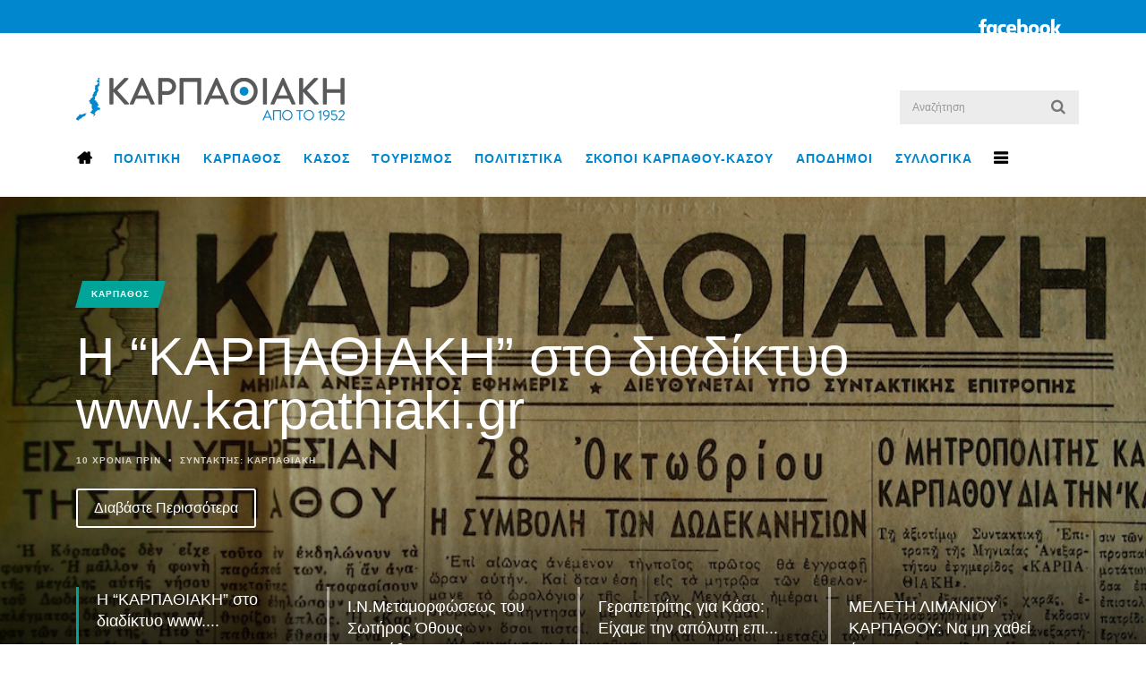

--- FILE ---
content_type: text/html; charset=UTF-8
request_url: https://www.karpathiaki.gr/?paged_section=911
body_size: 18318
content:
<!DOCTYPE html>
<!--[if IE 7]>
<html class="ie ie7" lang="el-GR">
<![endif]-->
<!--[if IE 8]>
<html class="ie ie8" lang="el-GR">
<![endif]-->
<!--[if !(IE 7) | !(IE 8) ]><!-->
<html lang="el-GR">
<!--<![endif]-->
<head>
	<link rel="shortcut icon" href="https://www.karpathiaki.gr/wp-content/uploads/2015/06/karpathiaki_icon.png"/>
	<meta charset="UTF-8">
    <meta name="viewport" content="width=device-width, initial-scale=1" />
	<link rel="pingback" href="https://www.karpathiaki.gr/xmlrpc.php">
	<title>Home - Καρπαθιακή</title>
	<meta name='robots' content='index, follow, max-image-preview:large, max-snippet:-1, max-video-preview:-1' />

	<!-- This site is optimized with the Yoast SEO plugin v26.8 - https://yoast.com/product/yoast-seo-wordpress/ -->
	<link rel="canonical" href="https://www.karpathiaki.gr/" />
	<meta property="og:locale" content="el_GR" />
	<meta property="og:type" content="website" />
	<meta property="og:title" content="Home - Καρπαθιακή" />
	<meta property="og:url" content="https://www.karpathiaki.gr/" />
	<meta property="og:site_name" content="Καρπαθιακή" />
	<meta property="article:modified_time" content="2025-10-23T10:18:58+00:00" />
	<meta property="og:image" content="https://www.karpathiaki.gr/wp-content/uploads/2015/06/forokli.jpg" />
	<meta property="og:image:width" content="720" />
	<meta property="og:image:height" content="283" />
	<meta property="og:image:type" content="image/jpeg" />
	<meta name="twitter:card" content="summary_large_image" />
	<script type="application/ld+json" class="yoast-schema-graph">{"@context":"https://schema.org","@graph":[{"@type":"WebPage","@id":"https://www.karpathiaki.gr/","url":"https://www.karpathiaki.gr/","name":"Home - Καρπαθιακή","isPartOf":{"@id":"https://www.karpathiaki.gr/#website"},"datePublished":"2014-04-24T00:09:26+00:00","dateModified":"2025-10-23T10:18:58+00:00","breadcrumb":{"@id":"https://www.karpathiaki.gr/#breadcrumb"},"inLanguage":"el-GR","potentialAction":[{"@type":"ReadAction","target":["https://www.karpathiaki.gr/"]}]},{"@type":"BreadcrumbList","@id":"https://www.karpathiaki.gr/#breadcrumb","itemListElement":[{"@type":"ListItem","position":1,"name":"Home"}]},{"@type":"WebSite","@id":"https://www.karpathiaki.gr/#website","url":"https://www.karpathiaki.gr/","name":"Καρπαθιακή","description":"Η Φωνή της Καρπάθου","potentialAction":[{"@type":"SearchAction","target":{"@type":"EntryPoint","urlTemplate":"https://www.karpathiaki.gr/?s={search_term_string}"},"query-input":{"@type":"PropertyValueSpecification","valueRequired":true,"valueName":"search_term_string"}}],"inLanguage":"el-GR"}]}</script>
	<!-- / Yoast SEO plugin. -->


<link rel="alternate" type="application/rss+xml" title="Καρπαθιακή &raquo; Feed" href="https://www.karpathiaki.gr/?feed=rss2" />
<link rel="alternate" type="application/rss+xml" title="Καρπαθιακή &raquo; Comments Feed" href="https://www.karpathiaki.gr/?feed=comments-rss2" />
<link rel="alternate" title="oEmbed (JSON)" type="application/json+oembed" href="https://www.karpathiaki.gr/index.php?rest_route=%2Foembed%2F1.0%2Fembed&#038;url=https%3A%2F%2Fwww.karpathiaki.gr%2F" />
<link rel="alternate" title="oEmbed (XML)" type="text/xml+oembed" href="https://www.karpathiaki.gr/index.php?rest_route=%2Foembed%2F1.0%2Fembed&#038;url=https%3A%2F%2Fwww.karpathiaki.gr%2F&#038;format=xml" />
		<!-- This site uses the Google Analytics by MonsterInsights plugin v9.11.1 - Using Analytics tracking - https://www.monsterinsights.com/ -->
		<!-- Note: MonsterInsights is not currently configured on this site. The site owner needs to authenticate with Google Analytics in the MonsterInsights settings panel. -->
					<!-- No tracking code set -->
				<!-- / Google Analytics by MonsterInsights -->
		<style id='wp-img-auto-sizes-contain-inline-css' type='text/css'>
img:is([sizes=auto i],[sizes^="auto," i]){contain-intrinsic-size:3000px 1500px}
/*# sourceURL=wp-img-auto-sizes-contain-inline-css */
</style>
<style id='wp-emoji-styles-inline-css' type='text/css'>

	img.wp-smiley, img.emoji {
		display: inline !important;
		border: none !important;
		box-shadow: none !important;
		height: 1em !important;
		width: 1em !important;
		margin: 0 0.07em !important;
		vertical-align: -0.1em !important;
		background: none !important;
		padding: 0 !important;
	}
/*# sourceURL=wp-emoji-styles-inline-css */
</style>
<style id='wp-block-library-inline-css' type='text/css'>
:root{--wp-block-synced-color:#7a00df;--wp-block-synced-color--rgb:122,0,223;--wp-bound-block-color:var(--wp-block-synced-color);--wp-editor-canvas-background:#ddd;--wp-admin-theme-color:#007cba;--wp-admin-theme-color--rgb:0,124,186;--wp-admin-theme-color-darker-10:#006ba1;--wp-admin-theme-color-darker-10--rgb:0,107,160.5;--wp-admin-theme-color-darker-20:#005a87;--wp-admin-theme-color-darker-20--rgb:0,90,135;--wp-admin-border-width-focus:2px}@media (min-resolution:192dpi){:root{--wp-admin-border-width-focus:1.5px}}.wp-element-button{cursor:pointer}:root .has-very-light-gray-background-color{background-color:#eee}:root .has-very-dark-gray-background-color{background-color:#313131}:root .has-very-light-gray-color{color:#eee}:root .has-very-dark-gray-color{color:#313131}:root .has-vivid-green-cyan-to-vivid-cyan-blue-gradient-background{background:linear-gradient(135deg,#00d084,#0693e3)}:root .has-purple-crush-gradient-background{background:linear-gradient(135deg,#34e2e4,#4721fb 50%,#ab1dfe)}:root .has-hazy-dawn-gradient-background{background:linear-gradient(135deg,#faaca8,#dad0ec)}:root .has-subdued-olive-gradient-background{background:linear-gradient(135deg,#fafae1,#67a671)}:root .has-atomic-cream-gradient-background{background:linear-gradient(135deg,#fdd79a,#004a59)}:root .has-nightshade-gradient-background{background:linear-gradient(135deg,#330968,#31cdcf)}:root .has-midnight-gradient-background{background:linear-gradient(135deg,#020381,#2874fc)}:root{--wp--preset--font-size--normal:16px;--wp--preset--font-size--huge:42px}.has-regular-font-size{font-size:1em}.has-larger-font-size{font-size:2.625em}.has-normal-font-size{font-size:var(--wp--preset--font-size--normal)}.has-huge-font-size{font-size:var(--wp--preset--font-size--huge)}.has-text-align-center{text-align:center}.has-text-align-left{text-align:left}.has-text-align-right{text-align:right}.has-fit-text{white-space:nowrap!important}#end-resizable-editor-section{display:none}.aligncenter{clear:both}.items-justified-left{justify-content:flex-start}.items-justified-center{justify-content:center}.items-justified-right{justify-content:flex-end}.items-justified-space-between{justify-content:space-between}.screen-reader-text{border:0;clip-path:inset(50%);height:1px;margin:-1px;overflow:hidden;padding:0;position:absolute;width:1px;word-wrap:normal!important}.screen-reader-text:focus{background-color:#ddd;clip-path:none;color:#444;display:block;font-size:1em;height:auto;left:5px;line-height:normal;padding:15px 23px 14px;text-decoration:none;top:5px;width:auto;z-index:100000}html :where(.has-border-color){border-style:solid}html :where([style*=border-top-color]){border-top-style:solid}html :where([style*=border-right-color]){border-right-style:solid}html :where([style*=border-bottom-color]){border-bottom-style:solid}html :where([style*=border-left-color]){border-left-style:solid}html :where([style*=border-width]){border-style:solid}html :where([style*=border-top-width]){border-top-style:solid}html :where([style*=border-right-width]){border-right-style:solid}html :where([style*=border-bottom-width]){border-bottom-style:solid}html :where([style*=border-left-width]){border-left-style:solid}html :where(img[class*=wp-image-]){height:auto;max-width:100%}:where(figure){margin:0 0 1em}html :where(.is-position-sticky){--wp-admin--admin-bar--position-offset:var(--wp-admin--admin-bar--height,0px)}@media screen and (max-width:600px){html :where(.is-position-sticky){--wp-admin--admin-bar--position-offset:0px}}

/*# sourceURL=wp-block-library-inline-css */
</style><style id='global-styles-inline-css' type='text/css'>
:root{--wp--preset--aspect-ratio--square: 1;--wp--preset--aspect-ratio--4-3: 4/3;--wp--preset--aspect-ratio--3-4: 3/4;--wp--preset--aspect-ratio--3-2: 3/2;--wp--preset--aspect-ratio--2-3: 2/3;--wp--preset--aspect-ratio--16-9: 16/9;--wp--preset--aspect-ratio--9-16: 9/16;--wp--preset--color--black: #000000;--wp--preset--color--cyan-bluish-gray: #abb8c3;--wp--preset--color--white: #ffffff;--wp--preset--color--pale-pink: #f78da7;--wp--preset--color--vivid-red: #cf2e2e;--wp--preset--color--luminous-vivid-orange: #ff6900;--wp--preset--color--luminous-vivid-amber: #fcb900;--wp--preset--color--light-green-cyan: #7bdcb5;--wp--preset--color--vivid-green-cyan: #00d084;--wp--preset--color--pale-cyan-blue: #8ed1fc;--wp--preset--color--vivid-cyan-blue: #0693e3;--wp--preset--color--vivid-purple: #9b51e0;--wp--preset--gradient--vivid-cyan-blue-to-vivid-purple: linear-gradient(135deg,rgb(6,147,227) 0%,rgb(155,81,224) 100%);--wp--preset--gradient--light-green-cyan-to-vivid-green-cyan: linear-gradient(135deg,rgb(122,220,180) 0%,rgb(0,208,130) 100%);--wp--preset--gradient--luminous-vivid-amber-to-luminous-vivid-orange: linear-gradient(135deg,rgb(252,185,0) 0%,rgb(255,105,0) 100%);--wp--preset--gradient--luminous-vivid-orange-to-vivid-red: linear-gradient(135deg,rgb(255,105,0) 0%,rgb(207,46,46) 100%);--wp--preset--gradient--very-light-gray-to-cyan-bluish-gray: linear-gradient(135deg,rgb(238,238,238) 0%,rgb(169,184,195) 100%);--wp--preset--gradient--cool-to-warm-spectrum: linear-gradient(135deg,rgb(74,234,220) 0%,rgb(151,120,209) 20%,rgb(207,42,186) 40%,rgb(238,44,130) 60%,rgb(251,105,98) 80%,rgb(254,248,76) 100%);--wp--preset--gradient--blush-light-purple: linear-gradient(135deg,rgb(255,206,236) 0%,rgb(152,150,240) 100%);--wp--preset--gradient--blush-bordeaux: linear-gradient(135deg,rgb(254,205,165) 0%,rgb(254,45,45) 50%,rgb(107,0,62) 100%);--wp--preset--gradient--luminous-dusk: linear-gradient(135deg,rgb(255,203,112) 0%,rgb(199,81,192) 50%,rgb(65,88,208) 100%);--wp--preset--gradient--pale-ocean: linear-gradient(135deg,rgb(255,245,203) 0%,rgb(182,227,212) 50%,rgb(51,167,181) 100%);--wp--preset--gradient--electric-grass: linear-gradient(135deg,rgb(202,248,128) 0%,rgb(113,206,126) 100%);--wp--preset--gradient--midnight: linear-gradient(135deg,rgb(2,3,129) 0%,rgb(40,116,252) 100%);--wp--preset--font-size--small: 13px;--wp--preset--font-size--medium: 20px;--wp--preset--font-size--large: 36px;--wp--preset--font-size--x-large: 42px;--wp--preset--spacing--20: 0.44rem;--wp--preset--spacing--30: 0.67rem;--wp--preset--spacing--40: 1rem;--wp--preset--spacing--50: 1.5rem;--wp--preset--spacing--60: 2.25rem;--wp--preset--spacing--70: 3.38rem;--wp--preset--spacing--80: 5.06rem;--wp--preset--shadow--natural: 6px 6px 9px rgba(0, 0, 0, 0.2);--wp--preset--shadow--deep: 12px 12px 50px rgba(0, 0, 0, 0.4);--wp--preset--shadow--sharp: 6px 6px 0px rgba(0, 0, 0, 0.2);--wp--preset--shadow--outlined: 6px 6px 0px -3px rgb(255, 255, 255), 6px 6px rgb(0, 0, 0);--wp--preset--shadow--crisp: 6px 6px 0px rgb(0, 0, 0);}:where(.is-layout-flex){gap: 0.5em;}:where(.is-layout-grid){gap: 0.5em;}body .is-layout-flex{display: flex;}.is-layout-flex{flex-wrap: wrap;align-items: center;}.is-layout-flex > :is(*, div){margin: 0;}body .is-layout-grid{display: grid;}.is-layout-grid > :is(*, div){margin: 0;}:where(.wp-block-columns.is-layout-flex){gap: 2em;}:where(.wp-block-columns.is-layout-grid){gap: 2em;}:where(.wp-block-post-template.is-layout-flex){gap: 1.25em;}:where(.wp-block-post-template.is-layout-grid){gap: 1.25em;}.has-black-color{color: var(--wp--preset--color--black) !important;}.has-cyan-bluish-gray-color{color: var(--wp--preset--color--cyan-bluish-gray) !important;}.has-white-color{color: var(--wp--preset--color--white) !important;}.has-pale-pink-color{color: var(--wp--preset--color--pale-pink) !important;}.has-vivid-red-color{color: var(--wp--preset--color--vivid-red) !important;}.has-luminous-vivid-orange-color{color: var(--wp--preset--color--luminous-vivid-orange) !important;}.has-luminous-vivid-amber-color{color: var(--wp--preset--color--luminous-vivid-amber) !important;}.has-light-green-cyan-color{color: var(--wp--preset--color--light-green-cyan) !important;}.has-vivid-green-cyan-color{color: var(--wp--preset--color--vivid-green-cyan) !important;}.has-pale-cyan-blue-color{color: var(--wp--preset--color--pale-cyan-blue) !important;}.has-vivid-cyan-blue-color{color: var(--wp--preset--color--vivid-cyan-blue) !important;}.has-vivid-purple-color{color: var(--wp--preset--color--vivid-purple) !important;}.has-black-background-color{background-color: var(--wp--preset--color--black) !important;}.has-cyan-bluish-gray-background-color{background-color: var(--wp--preset--color--cyan-bluish-gray) !important;}.has-white-background-color{background-color: var(--wp--preset--color--white) !important;}.has-pale-pink-background-color{background-color: var(--wp--preset--color--pale-pink) !important;}.has-vivid-red-background-color{background-color: var(--wp--preset--color--vivid-red) !important;}.has-luminous-vivid-orange-background-color{background-color: var(--wp--preset--color--luminous-vivid-orange) !important;}.has-luminous-vivid-amber-background-color{background-color: var(--wp--preset--color--luminous-vivid-amber) !important;}.has-light-green-cyan-background-color{background-color: var(--wp--preset--color--light-green-cyan) !important;}.has-vivid-green-cyan-background-color{background-color: var(--wp--preset--color--vivid-green-cyan) !important;}.has-pale-cyan-blue-background-color{background-color: var(--wp--preset--color--pale-cyan-blue) !important;}.has-vivid-cyan-blue-background-color{background-color: var(--wp--preset--color--vivid-cyan-blue) !important;}.has-vivid-purple-background-color{background-color: var(--wp--preset--color--vivid-purple) !important;}.has-black-border-color{border-color: var(--wp--preset--color--black) !important;}.has-cyan-bluish-gray-border-color{border-color: var(--wp--preset--color--cyan-bluish-gray) !important;}.has-white-border-color{border-color: var(--wp--preset--color--white) !important;}.has-pale-pink-border-color{border-color: var(--wp--preset--color--pale-pink) !important;}.has-vivid-red-border-color{border-color: var(--wp--preset--color--vivid-red) !important;}.has-luminous-vivid-orange-border-color{border-color: var(--wp--preset--color--luminous-vivid-orange) !important;}.has-luminous-vivid-amber-border-color{border-color: var(--wp--preset--color--luminous-vivid-amber) !important;}.has-light-green-cyan-border-color{border-color: var(--wp--preset--color--light-green-cyan) !important;}.has-vivid-green-cyan-border-color{border-color: var(--wp--preset--color--vivid-green-cyan) !important;}.has-pale-cyan-blue-border-color{border-color: var(--wp--preset--color--pale-cyan-blue) !important;}.has-vivid-cyan-blue-border-color{border-color: var(--wp--preset--color--vivid-cyan-blue) !important;}.has-vivid-purple-border-color{border-color: var(--wp--preset--color--vivid-purple) !important;}.has-vivid-cyan-blue-to-vivid-purple-gradient-background{background: var(--wp--preset--gradient--vivid-cyan-blue-to-vivid-purple) !important;}.has-light-green-cyan-to-vivid-green-cyan-gradient-background{background: var(--wp--preset--gradient--light-green-cyan-to-vivid-green-cyan) !important;}.has-luminous-vivid-amber-to-luminous-vivid-orange-gradient-background{background: var(--wp--preset--gradient--luminous-vivid-amber-to-luminous-vivid-orange) !important;}.has-luminous-vivid-orange-to-vivid-red-gradient-background{background: var(--wp--preset--gradient--luminous-vivid-orange-to-vivid-red) !important;}.has-very-light-gray-to-cyan-bluish-gray-gradient-background{background: var(--wp--preset--gradient--very-light-gray-to-cyan-bluish-gray) !important;}.has-cool-to-warm-spectrum-gradient-background{background: var(--wp--preset--gradient--cool-to-warm-spectrum) !important;}.has-blush-light-purple-gradient-background{background: var(--wp--preset--gradient--blush-light-purple) !important;}.has-blush-bordeaux-gradient-background{background: var(--wp--preset--gradient--blush-bordeaux) !important;}.has-luminous-dusk-gradient-background{background: var(--wp--preset--gradient--luminous-dusk) !important;}.has-pale-ocean-gradient-background{background: var(--wp--preset--gradient--pale-ocean) !important;}.has-electric-grass-gradient-background{background: var(--wp--preset--gradient--electric-grass) !important;}.has-midnight-gradient-background{background: var(--wp--preset--gradient--midnight) !important;}.has-small-font-size{font-size: var(--wp--preset--font-size--small) !important;}.has-medium-font-size{font-size: var(--wp--preset--font-size--medium) !important;}.has-large-font-size{font-size: var(--wp--preset--font-size--large) !important;}.has-x-large-font-size{font-size: var(--wp--preset--font-size--x-large) !important;}
/*# sourceURL=global-styles-inline-css */
</style>

<style id='classic-theme-styles-inline-css' type='text/css'>
/*! This file is auto-generated */
.wp-block-button__link{color:#fff;background-color:#32373c;border-radius:9999px;box-shadow:none;text-decoration:none;padding:calc(.667em + 2px) calc(1.333em + 2px);font-size:1.125em}.wp-block-file__button{background:#32373c;color:#fff;text-decoration:none}
/*# sourceURL=/wp-includes/css/classic-themes.min.css */
</style>
<link rel='stylesheet' id='easy-video-css' href='https://www.karpathiaki.gr/wp-content/plugins/easy-video-gallery-responsive-html5/assets/style.css?ver=e9bd830d6c62c3cf45360d6dfd279331' type='text/css' media='all' />
<link rel='stylesheet' id='ppress-frontend-css' href='https://www.karpathiaki.gr/wp-content/plugins/wp-user-avatar/assets/css/frontend.min.css?ver=4.16.8' type='text/css' media='all' />
<link rel='stylesheet' id='ppress-flatpickr-css' href='https://www.karpathiaki.gr/wp-content/plugins/wp-user-avatar/assets/flatpickr/flatpickr.min.css?ver=4.16.8' type='text/css' media='all' />
<link rel='stylesheet' id='ppress-select2-css' href='https://www.karpathiaki.gr/wp-content/plugins/wp-user-avatar/assets/select2/select2.min.css?ver=e9bd830d6c62c3cf45360d6dfd279331' type='text/css' media='all' />
<link rel='stylesheet' id='font-awesome-css' href='https://www.karpathiaki.gr/wp-content/themes/edition/css/font-awesome/css/font-awesome.min.css?ver=4.3.0' type='text/css' media='all' />
<link rel='stylesheet' id='bootstrap-css' href='https://www.karpathiaki.gr/wp-content/themes/edition/css/bootstrap.min.css?ver=e9bd830d6c62c3cf45360d6dfd279331' type='text/css' media='all' />
<link rel='stylesheet' id='theme-styles-css' href='https://www.karpathiaki.gr/wp-content/themes/edition/style.css?ver=e9bd830d6c62c3cf45360d6dfd279331' type='text/css' media='all' />
<style id='theme-styles-inline-css' type='text/css'>
/* Custom CSS */ 
 .sf-menu li > a  {font-size:14px !important;}
.top-nav.altnav #menu > ul > li > a {padding-right:1.7em; color:#0087CE;}
.top-bar {background:#0087CE;color:#fff;font-size:medium;vertical-align:middle;margin-bottom:40px;}
.topbar-left {padding:5px 0 5px 15px; line-height:26px;}
.topbar-left img {height:30px;}

.top-nav.altnav #menu-item-1922 > a,
.top-nav.altnav #menu-item-1923 > a{width:40px;font-weight:bold;color:#000;visibility:hidden;}

.top-nav.altnav #menu-item-1922 > a:before,
.top-nav.altnav #menu-item-1923 > a:before{
    visibility:visible;
    font-family: FontAwesome;
    font-style: normal;
    font-weight: bold;
    text-decoration: inherit;
    color: #000;
    font-size: 18px;
    opacity:1;
    width:auto;
}

.top-nav.altnav #menu-item-1922 > a:before {content:"\f015";}
.top-nav.altnav #menu-item-1923 > a:before {content:"\f0c9";}

.top-nav .searchnav {position:relative;top:20px;}
.top-nav .search {min-width:200px;}
.top-nav input{opacity:1;-moz-opacity:1;filter:alpha(opacity=1);-webkit-transition:none;-moz-transition:none;transition:none;}

.fa-facebook-f:before, .fa-facebook:before {
    content:url('/wp-content/themes/edition/images/facebook-logo.png');
    vertical-align:top;
}



.topbar-right a i{
    width:auto;
    font-size:18px;
    vertical-align:middle;
    line-height:30px;
}

.avatar { width:60px !important; height:60px !important;}
.author.tiny-details {font-size:14px !important; }

img.kanimate {-webkit-animation: none ;
 -moz-animation: none ;
 -o-animation: none ;
 -ms-animation: none ;
 animation: none ;
}

#footer.dark {background:#c8c8c8;}
#footer.dark h3, #footer.dark a {font-weight:bold; color: #636466;}
#footer.dark p {color: #636466;}
#footer.dark a:hover{color: #000;}

#footer .tabswrap ul.tabs li a.active, 
#footer .tabswrap ul.tabs li a:hover {background-color:#000;}

#footer .info {
    font-weight:normal;
    font-size:small;
    line-height:16px;
    margin-bottom:10px;
    margin-top:10px;
}

.opinion h4.widget-title {
    background-image:url('/wp-content/uploads/2015/11/opinion_BG_v2.png');
    background-repeat:no-repeat;
    line-height:31px;
    color:#fff;
    text-transform:uppercase !important;
    font-size:large !important;
    font-weight:normal !important;
    padding-left:45px;
    margin-bottom:5px !important;
}

.opinion .upw-posts {
    background-color:#f05a4e;
    color:#fff;
}

.opinion .upw-posts article {
    border:none;
    padding:0;
    color:#fff;
    margin:0;
}

.opinion .upw-posts article a {
    padding:15px;
    width:auto;
    height:auto;
    display:block;
    height:130px;
    overflow:hidden;
}

.opinion .upw-posts .avatar {
    float:left;
    width:90px !important;
    margin:5px;
}

.opinion .opinion-meta {
    display:block;
    width:auto;
    margin-left:110px;
    height:auto;
    padding-top:5px;
}

.opinion .upw-posts h2 {
    font-weight:normal;
    text-transform:uppercase;
    color:#fff;
    width:100%;
    margin:0;
    vertical-align:middle;
    overflow:hidden;
    text-overflow:ellipsis;
    font-size:medium;
    line-height:18px;
}

.opinion .upw-posts h4 {
    color:#fff;
    width:100%;
    vertical-align:middle;
    overflow:hidden;
    text-overflow:ellipsis;
    font-size:medium;
    line-height:18px;
}

#wpadminbar #wp-admin-bar-my-account.with-avatar>a img {
	height: 16px !important;
	width: 16px !important
}

@media screen and (min-width: 991px) {
 .topbar-right a {vertical-align:bottom;position:relative;top:13px;}   
}
}
/*# sourceURL=theme-styles-inline-css */
</style>
<link rel='stylesheet' id='upw_theme_standard-css' href='https://www.karpathiaki.gr/wp-content/plugins/ultimate-posts-widget/css/upw-theme-standard.min.css?ver=e9bd830d6c62c3cf45360d6dfd279331' type='text/css' media='all' />
<link rel='stylesheet' id='themewich-shortcodes-css' href='https://www.karpathiaki.gr/wp-content/plugins/themewich-shortcodes/css/themewich-shortcodes.css?ver=e9bd830d6c62c3cf45360d6dfd279331' type='text/css' media='all' />
<script type="text/javascript" src="https://www.karpathiaki.gr/wp-includes/js/jquery/jquery.min.js?ver=3.7.1" id="jquery-core-js"></script>
<script type="text/javascript" src="https://www.karpathiaki.gr/wp-includes/js/jquery/jquery-migrate.min.js?ver=3.4.1" id="jquery-migrate-js"></script>
<script type="text/javascript" id="easy-video-js-extra">
/* <![CDATA[ */
var evAjax = {"ajaxurl":"https://www.karpathiaki.gr/wp-admin/admin-ajax.php"};
//# sourceURL=easy-video-js-extra
/* ]]> */
</script>
<script type="text/javascript" src="https://www.karpathiaki.gr/wp-content/plugins/easy-video-gallery-responsive-html5/assets/functions.js?ver=e9bd830d6c62c3cf45360d6dfd279331" id="easy-video-js"></script>
<script type="text/javascript" src="https://www.karpathiaki.gr/wp-content/plugins/themewich-shortcodes/js/modernizr.min.js?ver=2.8.2" id="modernizr-js"></script>
<script type="text/javascript" src="https://www.karpathiaki.gr/wp-content/plugins/wp-user-avatar/assets/flatpickr/flatpickr.min.js?ver=4.16.8" id="ppress-flatpickr-js"></script>
<script type="text/javascript" src="https://www.karpathiaki.gr/wp-content/plugins/wp-user-avatar/assets/select2/select2.min.js?ver=4.16.8" id="ppress-select2-js"></script>
<script type="text/javascript" src="https://www.karpathiaki.gr/wp-content/themes/edition/js/fixto.min.js?ver=0.3.0" id="fixto-js"></script>
<script type="text/javascript" src="https://www.karpathiaki.gr/wp-content/themes/edition/js/respond.min.js?ver=1.4.2" id="respond-js"></script>
<link rel="https://api.w.org/" href="https://www.karpathiaki.gr/index.php?rest_route=/" /><link rel="alternate" title="JSON" type="application/json" href="https://www.karpathiaki.gr/index.php?rest_route=/wp/v2/pages/5" /><link rel="EditURI" type="application/rsd+xml" title="RSD" href="https://www.karpathiaki.gr/xmlrpc.php?rsd" />
<meta name="generator" content="Redux 4.5.10" />
      <!--Customizer CSS-->
      <style type="text/css">
                      .badge a,
        .widget .tagcloud a,
        .woocommerce span.onsale,
        .badgesliver.highlight, .sharing a .sharecircle,
        .tabswrap ul.tabs li a.active, .tabswrap ul.tabs li a:hover,
        .woocommerce div.product .woocommerce-tabs ul.tabs li.active,
        .breakdown .line,
        .woocommerce #respond input#submit.alt,
        .woocommerce a.button.alt,
        .woocommerce button.button.alt,
        .woocommerce input.button.alt { background:#00a498; }           .pagetitleloading .pagercontainer #bx-pager a.active,
        .pagetitleloading .pagercontainer #bx-pager a:hover,
        a.more-link, .regular-posts a.more-link, .woocommerce a.button,
        .woocommerce #respond input#submit.alt, .woocommerce a.button.alt,
        .woocommerce #respond input#submit, .woocommerce input.button,
        .woocommerce button.button.alt, .woocommerce input.button.alt,
        .pie, .c100 .bar, .c100.p51 .fill, .c100.p52 .fill,
        .c100.p53 .fill, .c100.p54 .fill, .c100.p55 .fill,
        .c100.p56 .fill, .c100.p57 .fill, .c100.p58 .fill,
        .c100.p59 .fill, .c100.p60 .fill, .c100.p61 .fill,
        .c100.p62 .fill, .c100.p63 .fill, .c100.p64 .fill,
        .c100.p65 .fill, .c100.p66 .fill, .c100.p67 .fill,
        .c100.p68 .fill, .c100.p69 .fill, .c100.p70 .fill,
        .c100.p71 .fill, .c100.p72 .fill, .c100.p73 .fill,
        .c100.p74 .fill, .c100.p75 .fill, .c100.p76 .fill,
        .c100.p77 .fill, .c100.p78 .fill, .c100.p79 .fill,
        .c100.p80 .fill, .c100.p81 .fill, .c100.p82 .fill,
        .c100.p83 .fill, .c100.p84 .fill, .c100.p85 .fill,
        .c100.p86 .fill, .c100.p87 .fill, .c100.p88 .fill,
        .c100.p89 .fill, .c100.p90 .fill, .c100.p91 .fill,
        .c100.p92 .fill, .c100.p93 .fill, .c100.p94 .fill,
        .c100.p95 .fill, .c100.p96 .fill, .c100.p97 .fill,
        .c100.p98 .fill, .c100.p99 .fill, .c100.p100 .fill,
        .tw-button, a.tw-button, .tw-postshortcode a.more-link { border-color:#00a498; }           a, a:hover, #share-box span, .thumbintro span a,
        .c100:hover > span, a.more-link,
        span.highlight,
        .score,
        .button,
        .tw-button,
        a.tw-button,
        a.button,
        a.more-link,
        .woocommerce a.button,
        .woocommerce ul.products li.product .price,
        .woocommerce .woocommerce-product-rating .star-rating,
        .woocommerce #respond input#submit, .woocommerce input.button,
        #submit,
        .tw-postshortcode a.more-link,
        input[type=submit],
        .single .authorinfo.not-full a:hover,
        .tw-button, a.tw-button, .tw-postshortcode a.more-link { color:#00a498; }           .tabswrap ul.tabs a:hover, a.more-link:hover,
        .regular-posts a.more-link:hover,.button:hover,
        .tw-button:hover,
        a.tw-button:hover,
        a.button:hover,
        a.more-link:hover,
        .woocommerce a.button:hover,
        .woocommerce #respond input#submit:hover, .woocommerce input.button:hover,
        #submit:hover,
        .tw-postshortcode a.more-link:hover,
        input[type=submit]:hover,
        .button:active,
        .tw-button:active,
        a.tw-button:active,
        a.button:active,
        a.more-link:active,
        #submit:active,
        .tw-postshortcode a.more-link:active,
        input[type=submit]:active { background:#00a498; }           .pagetitleloading .pagercontainer .bx-slider-pager a.active,
        .pagetitleloading .pagercontainer .bx-slider-pager a:hover,
        .button,
        .tw-button,
        a.tw-button,
        a.button,
        a.more-link,
        #submit,
        .tw-postshortcode a.more-link,
        input[type=submit],
        .top-nav.altnav #menu > ul > li > a:hover,
        .top-nav.altnav #menu > ul > li.sfHover > a,
        .top-nav.altnav #menu > ul > li.current_page_item > a { border-color:#00a498; }           .badge a:before, .badgesliver.highlight:before { border-right-color:#00a498; }           .badge a:after, .badgesliver.highlight:after { border-left-color:#00a498; }           *::selection { background:#00a498; }                 </style>
      <!--Customizer CSS-->

      <style id="tw_options-dynamic-css" title="dynamic-css" class="redux-options-output">#logo, .top-ad, .regular-nav #menu, .regular-nav .searchnav{padding-top:10px;padding-bottom:0px;}.section .slidecaption .slidetitle,
                              .section .slidecaption h1,
                              .single-post .pagetitle .title,
                              #share-box h4{font-family:Arial, Helvetica, sans-serif;font-weight:400;font-style:normal;font-size:60px;}.grid .thumbovertext .title,
                       .carousel .carouselpost .thumbovertext .title,
                       .full-image-section .fullsection .title,
                       .single .no-full-image h1.title{font-family:Arial, Helvetica, sans-serif;font-weight:normal;font-style:normal;font-size:44px;}.regulargrid .title,
                        .carousel.half-carousel .carouselpost .thumbovertext .title,
                        .halfgrid .thumbovertext .title,
                       .related .thumbovertext .title{font-family:Arial, Helvetica, sans-serif;font-weight:normal;font-style:normal;font-size:28px;}.pagetitle .title,
                       #logo a,
                        .woocommerce-page .page-title,
                        .woocommerce div.product .product_title,
                       .full-post .full-image-section .fullsection .title{font-family:Arial, Helvetica, sans-serif;font-weight:normal;font-style:normal;font-size:32px;}.pagertitle, .full-taxonomy .fullsection .subtitle, .pagetitle .subheadline{font-family:Arial, Helvetica, sans-serif;font-weight:normal;font-style:normal;}.section-title span,
		        .woocommerce .entry-content h2,
		        .woocommerce-cart h2,
		        .woocommerce .related.products h2,
		        .woocommerce-checkout h2,
		        .widget h3.widget-title,
		        .widget h2.widget-title,
		        .widget h4.widget-title{font-family:Arial, Helvetica, sans-serif;text-transform:uppercase;letter-spacing:1px;font-weight:700;font-style:normal;}.sf-menu li > a{font-family:Arial, Helvetica, sans-serif;text-transform:uppercase;letter-spacing:1px;font-weight:700;font-style:normal;font-size:12px;}.tiny-details, .badge, .badge a, .thumboverdate,
		        .badgesliver, .sharing a .sharetitle, a.button.outline,
		        .woocommerce a.button, .woocommerce div.product form.cart .button,
		        .woocommerce button, .woocommerce button.button,
		        .woocommerce .added_to_cart.wc-forward,
		        .woocommerce #respond input#submit, .woocommerce input.button,
		        a.more-link, .tagcloud.badge h5,
		        a.post-edit-link, .tabswrap ul.tabs li a,
		        ul.sf-menu li.megamenu .menu-item-type-custom > a,
		        ul.sf-menu li.megamenu .menu-item-type-custom .menu-item-type-custom > a,
		        .breaking, .breaking-title, .divider span, cite,
		        #breadcrumbs li, .woocommerce .woocommerce-breadcrumb{font-family:Arial, Helvetica, sans-serif;text-transform:uppercase;letter-spacing:1px;font-weight:700;font-style:normal;font-size:10px;}h1, .postcontent.no-review > p:first-child:first-letter{font-family:Arial, Helvetica, sans-serif;text-transform:none;font-weight:normal;font-style:normal;font-size:48px;}h2, blockquote, blockquote p{font-family:Arial, Helvetica, sans-serif;font-weight:normal;font-style:normal;font-size:35px;}h3, .woocommerce ul.products li.product h3, .woocommerce h3 label{font-family:Arial, Helvetica, sans-serif;font-weight:normal;font-style:normal;font-size:28px;}h4, h5, h6{font-family:Arial, Helvetica, sans-serif;font-weight:700;font-style:normal;}p, ul, ol, body, h4.review-title{font-family:Arial, Helvetica, sans-serif;font-weight:400;font-style:normal;font-size:17px;}</style>	
	<script src="https://www.karpathiaki.gr//jquery.dotdotdot.js" charset="utf-8"></script>
	<script src="//cdnjs.cloudflare.com/ajax/libs/jquery.simpleWeather/3.1.0/jquery.simpleWeather.min.js"></script>
	<script type="text/javascript">
	jQuery(function($){ // DOM is now read and ready to be manipulated		
		
		$(function() {
					$.simpleWeather({
						 location: 'karpathos, greece',
						unit: 'c',
						success: function(weather) {
							var date = new Date();
							var options = { weekday: "long", year: "numeric", month: "long",day: "numeric"};
							var html = 'Κάρπαθος';
							html += ' <img src="'+weather.thumbnail+'" /> '+weather.temp+'&deg; '+weather.units.temp+'<br />';
							html += date.toLocaleDateString("el-GR", options);
							$(".topbar-left").html(html);
						},
						error: function(error) {
							$(".topbar-left").html(' ');
						}
					});
				});
				
	});</script>
<link rel='stylesheet' id='redux-custom-fonts-css' href='//www.karpathiaki.gr/wp-content/uploads/redux/custom-fonts/fonts.css?ver=1674196353' type='text/css' media='all' />
</head>


<body data-rsssl=1 class="home wp-singular page-template page-template-template-home page-template-template-home-php page page-id-5 wp-theme-edition edition desktop-device altnav chrome osx">
	<div class="mm-page">

		<div id="preloaded-images">
						<img src="https://www.karpathiaki.gr/wp-content/themes/edition/images/loading-spin.svg" width="1" height="1" alt="Image" />
		</div>
		<!-- .preloaded-images -->

		
<div class="top-bar">

		<div class="container">

			<div class="topbar-left">

												
			</div>

			<div class="topbar-right">
				<a href="http://www.facebook.com/karpathiaki" class="" target="_blank"><i class="fa fa-facebook"></i></a>			</div>
		</div>
	</div>
<!-- Navigation -->

	<div class="top-nav altnav">
		<div class="container top-nav-inner">
					<!-- Logo -->
					<div id="logo">
						<h1>							<a href="https://www.karpathiaki.gr">
																	<span class="logosizer" class="retina" style="max-width: 300px">
					  					<img src="https://www.karpathiaki.gr/wp-content/uploads/2015/12/karpathiaki_logo_final_v3_600px.png" alt="Καρπαθιακή"/>
									</span>
															</a> 
						</h1> 
			  		</div>
			  		<!-- END Logo -->

					<div class="mobile-link table-cell">
						<a href="#mobilemenu"><i class="fa fa-bars"></i></a>
					</div>

					<div class="top-ad">
						<div class="alignright">
													</div>
						<div class="clear"></div>
					</div>
		</div>
	  
		<div class="altcontainer">
			<div class="container">
				<!-- Menu -->
				<div id="menu">
					<ul id="menu-karpathiaki" class="sf-menu"><li id="menu-item-1922" class="menu-item menu-item-type-custom menu-item-object-custom current-menu-item menu-item-home menu-item-1922"><a title="ΑΡΧΙΚΗ" href="https://www.karpathiaki.gr">ΑΡΧΙΚΗ</a></li>
<li id="menu-item-856" class="menu-item menu-item-type-taxonomy menu-item-object-category menu-item-856 customsection"><a title="ΠΟΛΙΤΙΚΗ" href="https://www.karpathiaki.gr/?cat=55">ΠΟΛΙΤΙΚΗ</a></li>
<li id="menu-item-851" class="menu-item menu-item-type-taxonomy menu-item-object-category menu-item-851 customsection"><a title="ΚΑΡΠΑΘΟΣ" href="https://www.karpathiaki.gr/?cat=56">ΚΑΡΠΑΘΟΣ</a></li>
<li id="menu-item-852" class="menu-item menu-item-type-taxonomy menu-item-object-category menu-item-852 customsection"><a title="ΚΑΣΟΣ" href="https://www.karpathiaki.gr/?cat=57">ΚΑΣΟΣ</a></li>
<li id="menu-item-860" class="menu-item menu-item-type-taxonomy menu-item-object-category menu-item-860 customsection"><a title="ΤΟΥΡΙΣΜΟΣ" href="https://www.karpathiaki.gr/?cat=58">ΤΟΥΡΙΣΜΟΣ</a></li>
<li id="menu-item-857" class="menu-item menu-item-type-taxonomy menu-item-object-category menu-item-857 customsection"><a title="ΠΟΛΙΤΙΣΤΙΚΑ" href="https://www.karpathiaki.gr/?cat=60">ΠΟΛΙΤΙΣΤΙΚΑ</a></li>
<li id="menu-item-1011" class="menu-item menu-item-type-taxonomy menu-item-object-category menu-item-1011 customsection"><a title="ΣΚΟΠΟΙ ΚΑΡΠΑΘΟΥ-ΚΑΣΟΥ" href="https://www.karpathiaki.gr/?cat=72">ΣΚΟΠΟΙ ΚΑΡΠΑΘΟΥ-ΚΑΣΟΥ</a></li>
<li id="menu-item-848" class="menu-item menu-item-type-taxonomy menu-item-object-category menu-item-848 customsection"><a title="ΑΠΟΔΗΜΟΙ" href="https://www.karpathiaki.gr/?cat=62">ΑΠΟΔΗΜΟΙ</a></li>
<li id="menu-item-858" class="menu-item menu-item-type-taxonomy menu-item-object-category menu-item-858 customsection"><a title="ΣΥΛΛΟΓΙΚΑ" href="https://www.karpathiaki.gr/?cat=63">ΣΥΛΛΟΓΙΚΑ</a></li>
<li id="menu-item-1923" class="menu-item menu-item-type-custom menu-item-object-custom menu-item-has-children menu-item-1923"><a title="ΠΕΡΙΣΣΟΤΕΡΑ">ΠΕΡΙΣΣΟΤΕΡΑ</a>
<ul class="sub-menu">
	<li id="menu-item-854" class="menu-item menu-item-type-taxonomy menu-item-object-category menu-item-854 customsection"><a title="ΚΟΙΝΩΝΙΚΑ" href="https://www.karpathiaki.gr/?cat=67">ΚΟΙΝΩΝΙΚΑ</a></li>
	<li id="menu-item-853" class="menu-item menu-item-type-taxonomy menu-item-object-category menu-item-853 customsection"><a title="ΑΣΤΥΝΟΜΙΚΟ-ΔΙΚΑΣΤΙΚΟ" href="https://www.karpathiaki.gr/?cat=59">ΑΣΤΥΝΟΜΙΚΟ-ΔΙΚΑΣΤΙΚΟ</a></li>
	<li id="menu-item-1464" class="menu-item menu-item-type-taxonomy menu-item-object-category menu-item-1464 customsection"><a href="https://www.karpathiaki.gr/?cat=87">ΥΓΕΙΑ</a></li>
	<li id="menu-item-847" class="menu-item menu-item-type-taxonomy menu-item-object-category menu-item-847 customsection"><a title="ΑΘΛΗΤΙΚΑ" href="https://www.karpathiaki.gr/?cat=64">ΑΘΛΗΤΙΚΑ</a></li>
	<li id="menu-item-855" class="menu-item menu-item-type-taxonomy menu-item-object-category menu-item-855 customsection"><a title="ΛΑΪΚΗ ΠΟΙΗΣΗ" href="https://www.karpathiaki.gr/?cat=66">ΛΑΪΚΗ ΠΟΙΗΣΗ</a></li>
	<li id="menu-item-850" class="menu-item menu-item-type-taxonomy menu-item-object-category menu-item-850 customsection"><a title="ΑΡΧΕΙΟ ΕΝΤΥΠΗΣ ΕΚΔΟΣΗΣ" href="https://www.karpathiaki.gr/?cat=65">ΑΡΧΕΙΟ ΕΝΤΥΠΗΣ ΕΚΔΟΣΗΣ</a></li>
	<li id="menu-item-2390" class="menu-item menu-item-type-taxonomy menu-item-object-category menu-item-2390 customsection"><a title="ΑΦΙΕΡΩΜΑΤΑ" href="https://www.karpathiaki.gr/?cat=89">ΑΦΙΕΡΩΜΑΤΑ</a></li>
	<li id="menu-item-1553" class="menu-item menu-item-type-taxonomy menu-item-object-category menu-item-1553 customsection"><a title="ENGLISH" href="https://www.karpathiaki.gr/?cat=88">ENGLISH</a></li>
	<li id="menu-item-3962" class="menu-item menu-item-type-taxonomy menu-item-object-category menu-item-3962 customsection"><a title="ΑΠΟΨΕΙΣ" href="https://www.karpathiaki.gr/?cat=70">ΑΠΟΨΕΙΣ</a></li>
</ul>
</li>
</ul>	
					<!--Searchbox-->
					<div class="searchnav">
						
<!--Searchbox-->
<div class="search-form search">
	<form role="search" method="get" name="SearchForm" class="search-form" action="https://www.karpathiaki.gr/">
		<label>
			<input type="search" class="search-field" placeholder="Αναζήτηση" value="" name="s" title="Αναζήτηση" />
		</label>
	</form>
	<i class="fa fa-search searchbutton"></i>
</div>
<!--Searchbox-->					</div>
					<div class="clear"></div>
				</div>
			<!-- END Menu -->  
			</div>
			<div class="clear"></div>
		</div>
	</div><!-- End Top Nav -->


	<!-- Mobile Navigation -->
	<nav id="mobilemenu">
						<ul><li class="menu-item menu-item-type-custom menu-item-object-custom current-menu-item menu-item-home menu-item-1922"><a href="https://www.karpathiaki.gr">ΑΡΧΙΚΗ</a></li>
<li class="menu-item menu-item-type-taxonomy menu-item-object-category menu-item-856"><a href="https://www.karpathiaki.gr/?cat=55">ΠΟΛΙΤΙΚΗ</a></li>
<li class="menu-item menu-item-type-taxonomy menu-item-object-category menu-item-851"><a href="https://www.karpathiaki.gr/?cat=56">ΚΑΡΠΑΘΟΣ</a></li>
<li class="menu-item menu-item-type-taxonomy menu-item-object-category menu-item-852"><a href="https://www.karpathiaki.gr/?cat=57">ΚΑΣΟΣ</a></li>
<li class="menu-item menu-item-type-taxonomy menu-item-object-category menu-item-860"><a href="https://www.karpathiaki.gr/?cat=58">ΤΟΥΡΙΣΜΟΣ</a></li>
<li class="menu-item menu-item-type-taxonomy menu-item-object-category menu-item-857"><a href="https://www.karpathiaki.gr/?cat=60">ΠΟΛΙΤΙΣΤΙΚΑ</a></li>
<li class="menu-item menu-item-type-taxonomy menu-item-object-category menu-item-1011"><a href="https://www.karpathiaki.gr/?cat=72">ΣΚΟΠΟΙ ΚΑΡΠΑΘΟΥ-ΚΑΣΟΥ</a></li>
<li class="menu-item menu-item-type-taxonomy menu-item-object-category menu-item-848"><a href="https://www.karpathiaki.gr/?cat=62">ΑΠΟΔΗΜΟΙ</a></li>
<li class="menu-item menu-item-type-taxonomy menu-item-object-category menu-item-858"><a href="https://www.karpathiaki.gr/?cat=63">ΣΥΛΛΟΓΙΚΑ</a></li>
<li class="menu-item menu-item-type-custom menu-item-object-custom menu-item-has-children menu-item-1923"><a>ΠΕΡΙΣΣΟΤΕΡΑ</a>
<ul class="sub-menu">
	<li class="menu-item menu-item-type-taxonomy menu-item-object-category menu-item-854"><a href="https://www.karpathiaki.gr/?cat=67">ΚΟΙΝΩΝΙΚΑ</a></li>
	<li class="menu-item menu-item-type-taxonomy menu-item-object-category menu-item-853"><a href="https://www.karpathiaki.gr/?cat=59">ΑΣΤΥΝΟΜΙΚΟ-ΔΙΚΑΣΤΙΚΟ</a></li>
	<li class="menu-item menu-item-type-taxonomy menu-item-object-category menu-item-1464"><a href="https://www.karpathiaki.gr/?cat=87">ΥΓΕΙΑ</a></li>
	<li class="menu-item menu-item-type-taxonomy menu-item-object-category menu-item-847"><a href="https://www.karpathiaki.gr/?cat=64">ΑΘΛΗΤΙΚΑ</a></li>
	<li class="menu-item menu-item-type-taxonomy menu-item-object-category menu-item-855"><a href="https://www.karpathiaki.gr/?cat=66">ΛΑΪΚΗ ΠΟΙΗΣΗ</a></li>
	<li class="menu-item menu-item-type-taxonomy menu-item-object-category menu-item-850"><a href="https://www.karpathiaki.gr/?cat=65">ΑΡΧΕΙΟ ΕΝΤΥΠΗΣ ΕΚΔΟΣΗΣ</a></li>
	<li class="menu-item menu-item-type-taxonomy menu-item-object-category menu-item-2390"><a href="https://www.karpathiaki.gr/?cat=89">ΑΦΙΕΡΩΜΑΤΑ</a></li>
	<li class="menu-item menu-item-type-taxonomy menu-item-object-category menu-item-1553"><a href="https://www.karpathiaki.gr/?cat=88">ENGLISH</a></li>
	<li class="menu-item menu-item-type-taxonomy menu-item-object-category menu-item-3962"><a href="https://www.karpathiaki.gr/?cat=70">ΑΠΟΨΕΙΣ</a></li>
</ul>
</li>
</ul>			</nav> 
  	<!-- END Mobile Navigation -->
		<div id="sitecontainer">

<div class="section-wrapper">
<!-- Home Section -->
<div class="section-full section first-section no-title post-328 type-section status-publish format-standard">

	
	
	<div class="pagetitleloading">
        <div class='single-slideshow info pager full homeslideshow loading-dark autoplay' data-pause="5000" data-pager="#bx-pager-328" data-speed="1000">

			<!-- Slider -->
			<ul class='bxslider'>
													<li>
						<img src="https://www.karpathiaki.gr/wp-content/uploads/2015/11/P8032524-e1448281745201-1276x550.jpg" class="kanimate kenburnsreverse wp-post-image" alt="" decoding="async" loading="lazy" srcset="https://www.karpathiaki.gr/wp-content/uploads/2015/11/P8032524-e1448281745201-1276x550.jpg 1276w, https://www.karpathiaki.gr/wp-content/uploads/2015/11/P8032524-e1448281745201-300x130.jpg 300w" sizes="auto, (max-width: 1276px) 100vw, 1276px" />
						<div class="overlay"></div>

						<div class="slidecaptionwrap highlight_category_56">
							<div class="slidecaptioncenter container">
								<div class="slidecaption" style="width:80%">

									<div class="badge">
										<a href="https://www.karpathiaki.gr/?cat=56" class="category-56" title="Περισσότερα ΚΑΡΠΑΘΟΣ Άρθρα">ΚΑΡΠΑΘΟΣ</a><div class="clear"></div>									</div>

									<a href="https://www.karpathiaki.gr/?p=2401" class="slidetitlelink">
										<h2 class="slidetitle">
											Η &#8220;ΚΑΡΠΑΘΙΑΚΗ&#8221; στο διαδίκτυο www.karpathiaki.gr										</h2>
									</a>

																			<div class="tiny-details">
											10 χρόνια πριν											<span class="tw-bullet">&nbsp;&bull;&nbsp;</span>
											<span class="author">
												Συντάκτης: <span><a href="https://www.karpathiaki.gr/?author=5" title="Posts by ΚΑΡΠΑΘΙΑΚΗ" rel="author">ΚΑΡΠΑΘΙΑΚΗ</a></span>
											</span>
										</div>

																				<a class="button" href="https://www.karpathiaki.gr/?p=2401">
											Διαβάστε Περισσότερα										</a>
									
								</div><!-- .slidecaption -->

								<div class="slidereview" style="width:20%">
																	</div>

							</div><!-- .slidecaptioncenter -->
						</div><!-- .slidecaptionwrap -->

						<div class="navfade-bottom"></div>

						<a class="slidelink" href="https://www.karpathiaki.gr/?p=2401">
							Η &#8220;ΚΑΡΠΑΘΙΑΚΗ&#8221; στο διαδίκτυο www.karpathiaki.gr						</a>
					</li>

														<li>
						<img src="https://www.karpathiaki.gr/wp-content/uploads/2021/12/μαντιναοσ-602x550.jpeg" class="kanimate kenburnsreverse wp-post-image" alt="" decoding="async" loading="lazy" />
						<div class="overlay"></div>

						<div class="slidecaptionwrap highlight_category_56">
							<div class="slidecaptioncenter container">
								<div class="slidecaption" style="width:80%">

									<div class="badge">
										<a href="https://www.karpathiaki.gr/?cat=56" class="category-56" title="Περισσότερα ΚΑΡΠΑΘΟΣ Άρθρα">ΚΑΡΠΑΘΟΣ</a><a href="https://www.karpathiaki.gr/?cat=67" class="category-67" title="Περισσότερα ΚΟΙΝΩΝΙΚΑ Άρθρα">ΚΟΙΝΩΝΙΚΑ</a><a href="https://www.karpathiaki.gr/?cat=79" class="category-79" title="Περισσότερα ΟΘΟΣ Άρθρα">ΟΘΟΣ</a><div class="clear"></div>									</div>

									<a href="https://www.karpathiaki.gr/?p=30944" class="slidetitlelink">
										<h2 class="slidetitle">
											Ι.Ν.Μεταμορφώσεως του Σωτήρος Όθους Καρπάθου: Eκοιμήθη ο συγχωριανός μας ΚΩΝ/ΝΟΣ ΦΡ. ΜΑΝΤΙΝΑΟΣ συντ.Καθηγητής Πλαστικής Χειρουργικής του Α.Π.Θ										</h2>
									</a>

																			<div class="tiny-details">
											4 χρόνια πριν											<span class="tw-bullet">&nbsp;&bull;&nbsp;</span>
											<span class="author">
												Συντάκτης: <span><a href="https://www.karpathiaki.gr/?author=5" title="Posts by ΚΑΡΠΑΘΙΑΚΗ" rel="author">ΚΑΡΠΑΘΙΑΚΗ</a></span>
											</span>
										</div>

																				<a class="button" href="https://www.karpathiaki.gr/?p=30944">
											Διαβάστε Περισσότερα										</a>
									
								</div><!-- .slidecaption -->

								<div class="slidereview" style="width:20%">
																	</div>

							</div><!-- .slidecaptioncenter -->
						</div><!-- .slidecaptionwrap -->

						<div class="navfade-bottom"></div>

						<a class="slidelink" href="https://www.karpathiaki.gr/?p=30944">
							Ι.Ν.Μεταμορφώσεως του Σωτήρος Όθους Καρπάθου: Eκοιμήθη ο συγχωριανός μας ΚΩΝ/ΝΟΣ ΦΡ. ΜΑΝΤΙΝΑΟΣ συντ.Καθηγητής Πλαστικής Χειρουργικής του Α.Π.Θ						</a>
					</li>

														<li>
						<img src="https://www.karpathiaki.gr/wp-content/uploads/2024/09/GERAPETRITIS.webp" class="kanimate kenburnsreverse wp-post-image" alt="" decoding="async" loading="lazy" srcset="https://www.karpathiaki.gr/wp-content/uploads/2024/09/GERAPETRITIS.webp 680w, https://www.karpathiaki.gr/wp-content/uploads/2024/09/GERAPETRITIS-300x194.webp 300w" sizes="auto, (max-width: 680px) 100vw, 680px" />
						<div class="overlay"></div>

						<div class="slidecaptionwrap highlight_category_57">
							<div class="slidecaptioncenter container">
								<div class="slidecaption" style="width:80%">

									<div class="badge">
										<a href="https://www.karpathiaki.gr/?cat=57" class="category-57" title="Περισσότερα ΚΑΣΟΣ Άρθρα">ΚΑΣΟΣ</a><a href="https://www.karpathiaki.gr/?cat=55" class="category-55" title="Περισσότερα ΠΟΛΙΤΙΚΗ Άρθρα">ΠΟΛΙΤΙΚΗ</a><div class="clear"></div>									</div>

									<a href="https://www.karpathiaki.gr/?p=75817" class="slidetitlelink">
										<h2 class="slidetitle">
											Γεραπετρίτης για Κάσο: Είχαμε την απόλυτη επικράτηση της ελληνικής θέσης – Δεν πρόκειται να αποστούμε από την κυριαρχία μας										</h2>
									</a>

																			<div class="tiny-details">
											1 χρόνο πριν											<span class="tw-bullet">&nbsp;&bull;&nbsp;</span>
											<span class="author">
												Συντάκτης: <span><a href="https://www.karpathiaki.gr/?author=5" title="Posts by ΚΑΡΠΑΘΙΑΚΗ" rel="author">ΚΑΡΠΑΘΙΑΚΗ</a></span>
											</span>
										</div>

																				<a class="button" href="https://www.karpathiaki.gr/?p=75817">
											Διαβάστε Περισσότερα										</a>
									
								</div><!-- .slidecaption -->

								<div class="slidereview" style="width:20%">
																	</div>

							</div><!-- .slidecaptioncenter -->
						</div><!-- .slidecaptionwrap -->

						<div class="navfade-bottom"></div>

						<a class="slidelink" href="https://www.karpathiaki.gr/?p=75817">
							Γεραπετρίτης για Κάσο: Είχαμε την απόλυτη επικράτηση της ελληνικής θέσης – Δεν πρόκειται να αποστούμε από την κυριαρχία μας						</a>
					</li>

														<li>
						<img src="https://www.karpathiaki.gr/wp-content/uploads/2020/04/ΠΗΓΑΔΙΑ-ΓΙΩΡΓΟ-ΛΟΙΖΟΣ-960x550.jpg" class="kanimate kenburnsreverse wp-post-image" alt="" decoding="async" loading="lazy" srcset="https://www.karpathiaki.gr/wp-content/uploads/2020/04/ΠΗΓΑΔΙΑ-ΓΙΩΡΓΟ-ΛΟΙΖΟΣ-960x550.jpg 960w, https://www.karpathiaki.gr/wp-content/uploads/2020/04/ΠΗΓΑΔΙΑ-ΓΙΩΡΓΟ-ΛΟΙΖΟΣ-525x300.jpg 525w" sizes="auto, (max-width: 960px) 100vw, 960px" />
						<div class="overlay"></div>

						<div class="slidecaptionwrap highlight_category_70">
							<div class="slidecaptioncenter container">
								<div class="slidecaption" style="width:80%">

									<div class="badge">
										<a href="https://www.karpathiaki.gr/?cat=70" class="category-70" title="Περισσότερα ΑΠΟΨΕΙΣ Άρθρα">ΑΠΟΨΕΙΣ</a><div class="clear"></div>									</div>

									<a href="https://www.karpathiaki.gr/?p=15151" class="slidetitlelink">
										<h2 class="slidetitle">
											ΜΕΛΕΤΗ ΛΙΜΑΝΙΟΥ ΚΑΡΠΑΘΟΥ: Να μη χαθεί άσκοπα και άλλος χρόνος										</h2>
									</a>

																			<div class="tiny-details">
											6 χρόνια πριν											<span class="tw-bullet">&nbsp;&bull;&nbsp;</span>
											<span class="author">
												Συντάκτης: <span><a href="https://www.karpathiaki.gr/?author=9" title="Posts by ΥΠΟΝΑΥΑΡΧΟΣ Λ.Σ. (ΕΑ) NΙΚΟΣ ΚΑΝΑΚΗΣ" rel="author">ΥΠΟΝΑΥΑΡΧΟΣ Λ.Σ. (ΕΑ) NΙΚΟΣ ΚΑΝΑΚΗΣ</a></span>
											</span>
										</div>

																				<a class="button" href="https://www.karpathiaki.gr/?p=15151">
											Διαβάστε Περισσότερα										</a>
									
								</div><!-- .slidecaption -->

								<div class="slidereview" style="width:20%">
																	</div>

							</div><!-- .slidecaptioncenter -->
						</div><!-- .slidecaptionwrap -->

						<div class="navfade-bottom"></div>

						<a class="slidelink" href="https://www.karpathiaki.gr/?p=15151">
							ΜΕΛΕΤΗ ΛΙΜΑΝΙΟΥ ΚΑΡΠΑΘΟΥ: Να μη χαθεί άσκοπα και άλλος χρόνος						</a>
					</li>

								</ul><!-- .bxslider -->
		</div><!-- .single-slideshow -->

		<div class="pagercontainer">
			
			<div class="container">
				<div class="pagertable col-md-12 info carousel nopager autoplay homeslideshow" data-width="270" style="display:block;" data-pause="1000">
					<ul id="bx-pager-328" class="bx-slider-pager">
						
														<li class="highlight_category_56">
									<a data-slide-index="0" href="#">
										<span class="pagertitle">
											Η &#8220;ΚΑΡΠΑΘΙΑΚΗ&#8221; στο διαδίκτυο www....										</span>

										<span class="time-ago">
																							10 χρόνια πριν																					</span>
									</a>
								</li>
						
						
														<li class="highlight_category_56">
									<a data-slide-index="1" href="#">
										<span class="pagertitle">
											Ι.Ν.Μεταμορφώσεως του Σωτήρος Όθους Καρπάθου:...										</span>

										<span class="time-ago">
																							4 χρόνια πριν																					</span>
									</a>
								</li>
						
						
														<li class="highlight_category_57">
									<a data-slide-index="2" href="#">
										<span class="pagertitle">
											Γεραπετρίτης για Κάσο: Είχαμε την απόλυτη επι...										</span>

										<span class="time-ago">
																							1 χρόνο πριν																					</span>
									</a>
								</li>
						
						
														<li class="highlight_category_70">
									<a data-slide-index="3" href="#">
										<span class="pagertitle">
											ΜΕΛΕΤΗ ΛΙΜΑΝΙΟΥ ΚΑΡΠΑΘΟΥ: Να μη χαθεί άσκοπα ...										</span>

										<span class="time-ago">
																							6 χρόνια πριν																					</span>
									</a>
								</li>
						
											</ul>
				</div><!--.pagertable-->
			</div><!--.container-->
		</div><!-- .pagercontainer -->
	</div><!--.pagetitleloading-->
</div><!--.homesection-->
<div class="no-top-margin grid section grid-sidebar not-first-section has-title post-9796 type-section status-publish format-standard">
	
	<div class="container">
		<div class="rightside">
			<div class="rightcontent imagegrid">
					<div class="section-title">
		<p><span>ΤΕΛΕΥΤΑΙΑ ΑΡΘΡΑ</span></p>
	</div> 
 				<div class="loading"></div>
				<div class="grid-wrapper" id="section-9796">
					<div class="homeposts sidebar-grid">        
						<div class="isotopecontainer" data-value="2">
							
							<div class="isobrick">
								
<div class="highlight_category_55 has-thumbnail fullgrid grid-item">
	<div class="isobrick-inner">
		<img src="https://www.karpathiaki.gr/wp-content/uploads/2021/02/DSC09759a-1-790x425.jpg" class="attachment-big size-big wp-post-image" alt="" onload="jQuery(this).animate({ &quot;opacity&quot; : 0.75 }, 500);" decoding="async" loading="lazy" />
		
					<span class="thumboverdate">
				<i class="fa fa-bookmark"></i>
				5 χρόνια πριν			</span>
		
		<div class="thumbovertext">
			<div class="badge">
				<a href="https://www.karpathiaki.gr/?cat=55" class="category-55" title="Περισσότερα ΠΟΛΙΤΙΚΗ Άρθρα">ΠΟΛΙΤΙΚΗ</a><div class="clear"></div>			</div>
			<h2 class="title">
				<a href="https://www.karpathiaki.gr/?p=19542" title="ΙΩΑΝΝΗΣ ΠΑΠΠΑΣ: ΜΟΝΟΛΙΘΟΣ 2021 | Εορτή Αποστόλου Θωμά και λημέρι των κατασκόπων">
					ΙΩΑΝΝΗΣ ΠΑΠΠΑΣ: ΜΟΝΟΛΙΘΟΣ 2021 | Εορτή Αποστόλου Θ... 				</a>
			</h2>

											<a class="button outline" href="https://www.karpathiaki.gr/?p=19542"  title="ΙΩΑΝΝΗΣ ΠΑΠΠΑΣ: ΜΟΝΟΛΙΘΟΣ 2021 | Εορτή Αποστόλου Θωμά και λημέρι των κατασκόπων">
					Διαβάστε Περισσότερα				</a>
			
		</div>

		<a class="brick-thumb-link" href="https://www.karpathiaki.gr/?p=19542"  title="ΙΩΑΝΝΗΣ ΠΑΠΠΑΣ: ΜΟΝΟΛΙΘΟΣ 2021 | Εορτή Αποστόλου Θωμά και λημέρι των κατασκόπων">
			ΙΩΑΝΝΗΣ ΠΑΠΠΑΣ: ΜΟΝΟΛΙΘΟΣ 2021 | Εορτή Αποστόλου Θωμά και λημέρι των κατασκόπων		</a>
	</div>
</div>							</div>
							
							
							<div class="isobrick">
								
<div class="highlight_category_56 has-thumbnail halfgrid grid-item">
	<div class="isobrick-inner">
		<img src="https://www.karpathiaki.gr/wp-content/uploads/2021/05/νοσοκο-ΑΠΕΚ-410x441.jpeg" class="attachment-half size-half wp-post-image" alt="" onload="jQuery(this).animate({ &quot;opacity&quot; : 0.75 }, 500);" decoding="async" loading="lazy" srcset="https://www.karpathiaki.gr/wp-content/uploads/2021/05/νοσοκο-ΑΠΕΚ-410x441.jpeg 410w, https://www.karpathiaki.gr/wp-content/uploads/2021/05/νοσοκο-ΑΠΕΚ-525x564.jpeg 525w" sizes="auto, (max-width: 410px) 100vw, 410px" />
		
					<span class="thumboverdate">
				<i class="fa fa-bookmark"></i>
				5 χρόνια πριν			</span>
		
		<div class="thumbovertext">
			<div class="badge">
				<a href="https://www.karpathiaki.gr/?cat=56" class="category-56" title="Περισσότερα ΚΑΡΠΑΘΟΣ Άρθρα">ΚΑΡΠΑΘΟΣ</a><a href="https://www.karpathiaki.gr/?cat=87" class="category-87" title="Περισσότερα ΥΓΕΙΑ Άρθρα">ΥΓΕΙΑ</a><div class="clear"></div>			</div>
			<h2 class="title">
				<a href="https://www.karpathiaki.gr/?p=19539" title="ΔΗΜΟΤΙΚΗ ΠΑΡΑΤΑΞΗ ΑΠΕK:«Καταδικαστέα η συμπεριφορά του Δημάρχου Kαρπάθου προς Υγειονομικό του Νοσοκομείου Καρπάθου»">
					ΔΗΜΟΤΙΚΗ ΠΑΡΑΤΑΞΗ ΑΠΕK:«Καταδικαστέα η συμπεριφορά... 				</a>
			</h2>

											<a class="button outline" href="https://www.karpathiaki.gr/?p=19539"  title="ΔΗΜΟΤΙΚΗ ΠΑΡΑΤΑΞΗ ΑΠΕK:«Καταδικαστέα η συμπεριφορά του Δημάρχου Kαρπάθου προς Υγειονομικό του Νοσοκομείου Καρπάθου»">
					Διαβάστε Περισσότερα				</a>
			
		</div>

		<a class="brick-thumb-link" href="https://www.karpathiaki.gr/?p=19539"  title="ΔΗΜΟΤΙΚΗ ΠΑΡΑΤΑΞΗ ΑΠΕK:«Καταδικαστέα η συμπεριφορά του Δημάρχου Kαρπάθου προς Υγειονομικό του Νοσοκομείου Καρπάθου»">
			ΔΗΜΟΤΙΚΗ ΠΑΡΑΤΑΞΗ ΑΠΕK:«Καταδικαστέα η συμπεριφορά του Δημάρχου Kαρπάθου προς Υγειονομικό του Νοσοκομείου Καρπάθου»		</a>
	</div>
</div>							</div>
							
							
							<div class="isobrick">
								
<div class="highlight_category_55 has-thumbnail halfgrid grid-item">
	<div class="isobrick-inner">
		<img src="https://www.karpathiaki.gr/wp-content/uploads/2021/05/σημα-τεεδ-410x441.jpeg" class="attachment-half size-half wp-post-image" alt="" onload="jQuery(this).animate({ &quot;opacity&quot; : 0.75 }, 500);" decoding="async" loading="lazy" />
		
					<span class="thumboverdate">
				<i class="fa fa-bookmark"></i>
				5 χρόνια πριν			</span>
		
		<div class="thumbovertext">
			<div class="badge">
				<a href="https://www.karpathiaki.gr/?cat=55" class="category-55" title="Περισσότερα ΠΟΛΙΤΙΚΗ Άρθρα">ΠΟΛΙΤΙΚΗ</a><div class="clear"></div>			</div>
			<h2 class="title">
				<a href="https://www.karpathiaki.gr/?p=19533" title="ΤΕΕ ΔΩΔ/ΣΟΥ: &#8220;Βιοασφάλεια και Τουρισμός&#8221;">
					ΤΕΕ ΔΩΔ/ΣΟΥ: &#8220;Βιοασφάλεια και Τουρισμός&#822... 				</a>
			</h2>

											<a class="button outline" href="https://www.karpathiaki.gr/?p=19533"  title="ΤΕΕ ΔΩΔ/ΣΟΥ: &#8220;Βιοασφάλεια και Τουρισμός&#8221;">
					Διαβάστε Περισσότερα				</a>
			
		</div>

		<a class="brick-thumb-link" href="https://www.karpathiaki.gr/?p=19533"  title="ΤΕΕ ΔΩΔ/ΣΟΥ: &#8220;Βιοασφάλεια και Τουρισμός&#8221;">
			ΤΕΕ ΔΩΔ/ΣΟΥ: &#8220;Βιοασφάλεια και Τουρισμός&#8221;		</a>
	</div>
</div>							</div>
							
							
							<div class="isobrick">
								
<div class="highlight_category_55 has-thumbnail halfgrid grid-item">
	<div class="isobrick-inner">
		<img src="https://www.karpathiaki.gr/wp-content/uploads/2021/05/bou1-410x341.jpeg" class="attachment-half size-half wp-post-image" alt="" onload="jQuery(this).animate({ &quot;opacity&quot; : 0.75 }, 500);" decoding="async" loading="lazy" />
		
					<span class="thumboverdate">
				<i class="fa fa-bookmark"></i>
				5 χρόνια πριν			</span>
		
		<div class="thumbovertext">
			<div class="badge">
				<a href="https://www.karpathiaki.gr/?cat=55" class="category-55" title="Περισσότερα ΠΟΛΙΤΙΚΗ Άρθρα">ΠΟΛΙΤΙΚΗ</a><a href="https://www.karpathiaki.gr/?cat=60" class="category-60" title="Περισσότερα ΠΟΛΙΤΙΣΤΙΚΑ Άρθρα">ΠΟΛΙΤΙΣΤΙΚΑ</a><div class="clear"></div>			</div>
			<h2 class="title">
				<a href="https://www.karpathiaki.gr/?p=19527" title="Το επετειακό γραμμα­τόσημο των 40 χρόνων από την ένταξη της Ελλάδας στην Ευρωπαϊκή Ένωση">
					Το επετειακό γραμμα­τόσημο των 40 χρόνων από την έ... 				</a>
			</h2>

											<a class="button outline" href="https://www.karpathiaki.gr/?p=19527"  title="Το επετειακό γραμμα­τόσημο των 40 χρόνων από την ένταξη της Ελλάδας στην Ευρωπαϊκή Ένωση">
					Διαβάστε Περισσότερα				</a>
			
		</div>

		<a class="brick-thumb-link" href="https://www.karpathiaki.gr/?p=19527"  title="Το επετειακό γραμμα­τόσημο των 40 χρόνων από την ένταξη της Ελλάδας στην Ευρωπαϊκή Ένωση">
			Το επετειακό γραμμα­τόσημο των 40 χρόνων από την ένταξη της Ελλάδας στην Ευρωπαϊκή Ένωση		</a>
	</div>
</div>							</div>
							
							
							<div class="isobrick">
								
<div class="highlight_category_56 has-thumbnail halfgrid grid-item">
	<div class="isobrick-inner">
		<img src="https://www.karpathiaki.gr/wp-content/uploads/2021/05/meso2-410x441.jpeg" class="attachment-half size-half wp-post-image" alt="" onload="jQuery(this).animate({ &quot;opacity&quot; : 0.75 }, 500);" decoding="async" loading="lazy" srcset="https://www.karpathiaki.gr/wp-content/uploads/2021/05/meso2-410x441.jpeg 410w, https://www.karpathiaki.gr/wp-content/uploads/2021/05/meso2-525x564.jpeg 525w" sizes="auto, (max-width: 410px) 100vw, 410px" />
		
					<span class="thumboverdate">
				<i class="fa fa-bookmark"></i>
				5 χρόνια πριν			</span>
		
		<div class="thumbovertext">
			<div class="badge">
				<a href="https://www.karpathiaki.gr/?cat=56" class="category-56" title="Περισσότερα ΚΑΡΠΑΘΟΣ Άρθρα">ΚΑΡΠΑΘΟΣ</a><a href="https://www.karpathiaki.gr/?cat=87" class="category-87" title="Περισσότερα ΥΓΕΙΑ Άρθρα">ΥΓΕΙΑ</a><div class="clear"></div>			</div>
			<h2 class="title">
				<a href="https://www.karpathiaki.gr/?p=19525" title="ΜΕΣΟΧΩΡΙ ΚΑΡΠΑΘΟΣ: 22 συνολικά κρούσματα κορονοϊού">
					ΜΕΣΟΧΩΡΙ ΚΑΡΠΑΘΟΣ: 22 συνολικά κρούσματα κορονοϊού... 				</a>
			</h2>

											<a class="button outline" href="https://www.karpathiaki.gr/?p=19525"  title="ΜΕΣΟΧΩΡΙ ΚΑΡΠΑΘΟΣ: 22 συνολικά κρούσματα κορονοϊού">
					Διαβάστε Περισσότερα				</a>
			
		</div>

		<a class="brick-thumb-link" href="https://www.karpathiaki.gr/?p=19525"  title="ΜΕΣΟΧΩΡΙ ΚΑΡΠΑΘΟΣ: 22 συνολικά κρούσματα κορονοϊού">
			ΜΕΣΟΧΩΡΙ ΚΑΡΠΑΘΟΣ: 22 συνολικά κρούσματα κορονοϊού		</a>
	</div>
</div>							</div>
							
							
							<div class="isobrick">
								
<div class="highlight_category_55 has-thumbnail halfgrid grid-item">
	<div class="isobrick-inner">
		<img src="https://www.karpathiaki.gr/wp-content/uploads/2021/05/IMG-1328-410x441.jpg" class="attachment-half size-half wp-post-image" alt="" onload="jQuery(this).animate({ &quot;opacity&quot; : 0.75 }, 500);" decoding="async" loading="lazy" srcset="https://www.karpathiaki.gr/wp-content/uploads/2021/05/IMG-1328-410x441.jpg 410w, https://www.karpathiaki.gr/wp-content/uploads/2021/05/IMG-1328-525x564.jpg 525w" sizes="auto, (max-width: 410px) 100vw, 410px" />
		
					<span class="thumboverdate">
				<i class="fa fa-bookmark"></i>
				5 χρόνια πριν			</span>
		
		<div class="thumbovertext">
			<div class="badge">
				<a href="https://www.karpathiaki.gr/?cat=55" class="category-55" title="Περισσότερα ΠΟΛΙΤΙΚΗ Άρθρα">ΠΟΛΙΤΙΚΗ</a><a href="https://www.karpathiaki.gr/?cat=58" class="category-58" title="Περισσότερα ΤΟΥΡΙΣΜΟΣ Άρθρα">ΤΟΥΡΙΣΜΟΣ</a><div class="clear"></div>			</div>
			<h2 class="title">
				<a href="https://www.karpathiaki.gr/?p=19517" title="ΧΑΡΗΣ ΘΕΟΧΑΡΗΣ: Με τρεις νέες πτήσεις η LOT στην Ελλάδα. Έντονο το ενδιαφέρον της πολωνικής τουριστικής αγοράς για διακοπές στην Ελλάδα">
					ΧΑΡΗΣ ΘΕΟΧΑΡΗΣ: Με τρεις νέες πτήσεις η LOT στην Ε... 				</a>
			</h2>

											<a class="button outline" href="https://www.karpathiaki.gr/?p=19517"  title="ΧΑΡΗΣ ΘΕΟΧΑΡΗΣ: Με τρεις νέες πτήσεις η LOT στην Ελλάδα. Έντονο το ενδιαφέρον της πολωνικής τουριστικής αγοράς για διακοπές στην Ελλάδα">
					Διαβάστε Περισσότερα				</a>
			
		</div>

		<a class="brick-thumb-link" href="https://www.karpathiaki.gr/?p=19517"  title="ΧΑΡΗΣ ΘΕΟΧΑΡΗΣ: Με τρεις νέες πτήσεις η LOT στην Ελλάδα. Έντονο το ενδιαφέρον της πολωνικής τουριστικής αγοράς για διακοπές στην Ελλάδα">
			ΧΑΡΗΣ ΘΕΟΧΑΡΗΣ: Με τρεις νέες πτήσεις η LOT στην Ελλάδα. Έντονο το ενδιαφέρον της πολωνικής τουριστικής αγοράς για διακοπές στην Ελλάδα		</a>
	</div>
</div>							</div>
							
							
							<div class="isobrick">
								
<div class="highlight_category_60 has-thumbnail halfgrid grid-item">
	<div class="isobrick-inner">
		<img src="https://www.karpathiaki.gr/wp-content/uploads/2021/03/2-10-410x400.jpg" class="attachment-half size-half wp-post-image" alt="" onload="jQuery(this).animate({ &quot;opacity&quot; : 0.75 }, 500);" decoding="async" loading="lazy" />
		
					<span class="thumboverdate">
				<i class="fa fa-bookmark"></i>
				5 χρόνια πριν			</span>
		
		<div class="thumbovertext">
			<div class="badge">
				<a href="https://www.karpathiaki.gr/?cat=60" class="category-60" title="Περισσότερα ΠΟΛΙΤΙΣΤΙΚΑ Άρθρα">ΠΟΛΙΤΙΣΤΙΚΑ</a><div class="clear"></div>			</div>
			<h2 class="title">
				<a href="https://www.karpathiaki.gr/?p=19515" title="9 ΜΑΪΟΥ ΗΜΕΡΑ ΤΗΣ ΕΥΡΩΠΗΣ">
					9 ΜΑΪΟΥ ΗΜΕΡΑ ΤΗΣ ΕΥΡΩΠΗΣ				</a>
			</h2>

											<a class="button outline" href="https://www.karpathiaki.gr/?p=19515"  title="9 ΜΑΪΟΥ ΗΜΕΡΑ ΤΗΣ ΕΥΡΩΠΗΣ">
					Διαβάστε Περισσότερα				</a>
			
		</div>

		<a class="brick-thumb-link" href="https://www.karpathiaki.gr/?p=19515"  title="9 ΜΑΪΟΥ ΗΜΕΡΑ ΤΗΣ ΕΥΡΩΠΗΣ">
			9 ΜΑΪΟΥ ΗΜΕΡΑ ΤΗΣ ΕΥΡΩΠΗΣ		</a>
	</div>
</div>							</div>
							
														<div class="clear"></div>
						</div>

								<div class="pagination">
			<div class="pagenumbers">
				<a class="prev page-numbers" href="https://www.karpathiaki.gr/?paged_section=910=910"><i class="fa fa-angle-left"></i></a>
<a class="page-numbers" href="https://www.karpathiaki.gr/?paged_section=1=1">1</a>
<span class="page-numbers dots">&hellip;</span>
<a class="page-numbers" href="https://www.karpathiaki.gr/?paged_section=909=909">909</a>
<a class="page-numbers" href="https://www.karpathiaki.gr/?paged_section=910=910">910</a>
<span aria-current="page" class="page-numbers current">911</span>
<a class="page-numbers" href="https://www.karpathiaki.gr/?paged_section=912=912">912</a>
<a class="page-numbers" href="https://www.karpathiaki.gr/?paged_section=913=913">913</a>
<span class="page-numbers dots">&hellip;</span>
<a class="page-numbers" href="https://www.karpathiaki.gr/?paged_section=1277=1277">1,277</a>
<a class="next page-numbers" href="https://www.karpathiaki.gr/?paged_section=912=912"><i class="fa fa-angle-right"></i></a>			</div>
			<div class="divider"></div>
			<div class="clear"></div>
							<div class="pageflip">
					<a class="next page-numbers hint--left righthint fadeInDown animated" data-hint="Επόμενα Άρθρα" href="https://www.karpathiaki.gr/?paged_section=910=910"><i class="fa fa-angle-left"></i></a>
<a class="page-numbers" href="https://www.karpathiaki.gr/?paged_section=1=1">1</a>
<span class="page-numbers dots">&hellip;</span>
<a class="page-numbers" href="https://www.karpathiaki.gr/?paged_section=909=909">909</a>
<a class="page-numbers" href="https://www.karpathiaki.gr/?paged_section=910=910">910</a>
<span aria-current="page" class="page-numbers current">911</span>
<a class="page-numbers" href="https://www.karpathiaki.gr/?paged_section=912=912">912</a>
<a class="page-numbers" href="https://www.karpathiaki.gr/?paged_section=913=913">913</a>
<span class="page-numbers dots">&hellip;</span>
<a class="page-numbers" href="https://www.karpathiaki.gr/?paged_section=1277=1277">1,277</a>
<a class="next page-numbers hint--left righthint fadeInDown animated" data-hint="Προηγούμενα Άρθρα" href="https://www.karpathiaki.gr/?paged_section=912=912"><i class="fa fa-angle-right"></i></a>				</div>
					</div>
		
						
					</div><!--.homeposts-->
				</div>
                    
			</div><!--.rightcontent-->
			<div class="clear"></div>
		</div><!--.rightside-->

		<div class="sidebar">
			<div class="sidebarcontent">
				<div id="custom_html-2" class="widget_text widget widget_custom_html"><h4 class="widget-title">Photos Videos</h4><div class="textwidget custom-html-widget"><!-- Grid Sidebar -->
<a href="https://www.karpathiaki.gr/?page_id=1088">
<img src="/wp-content/uploads/2015/05/karpathiaki_gallery.png" alt="" /></a></div></div><div class="clear"></div><div id="sticky-posts-7" class="opinion widget widget_ultimate_posts"><h4 class="widget-title">The Opinion</h4>

<div class="upw-posts hfeed">

  
      
        
        <article class="post-85533 post type-post status-publish format-standard has-post-thumbnail category-apopseis category-tourismos">
			<a href="https://www.karpathiaki.gr/?p=85533" rel="bookmark">

            			
				<img data-del="avatar" src='https://www.karpathiaki.gr/wp-content/uploads/2022/07/ΜΑΡΤΑΚΗΣ-ΦΩΤΟ-150x150.jpeg' class='avatar pp-user-avatar avatar-96 photo ' height='96' width='96'/>				<span class="opinion-meta">
				<h2 class="upw-author-name">
					ΝΟΤΗΣ ΜΑΡΤΑΚΗΣ, ΠΡΟΕΔΡΟΣ ΤΟΥ ΟΜΙΛΟΥ MTC GROUP				</h2>
            			
						<h4 class="entry-title">
					Νότης Μαρτάκης: Ο τουρισμός μπροστά σε ν... 			</h4>
            			</span>
			</a>
        </article>

      
        
        <article class="post-85268 post type-post status-publish format-standard has-post-thumbnail category-apopseis">
			<a href="https://www.karpathiaki.gr/?p=85268" rel="bookmark">

            			
				<img data-del="avatar" src='https://www.karpathiaki.gr/wp-content/uploads/2019/07/RHGAS-150x150.jpg' class='avatar pp-user-avatar avatar-96 photo ' height='96' width='96'/>				<span class="opinion-meta">
				<h2 class="upw-author-name">
					ΜΙΧΑΛΗΣ ΕΜΜ. ΡΗΓΑΣ-ΡΗΓΟΠΟΥΛΗΣ, ΣΥΓΓΡΑΦΕΑΣ				</h2>
            			
						<h4 class="entry-title">
					Μάκης Ρήγας-Ρηγοπούλης: Το Ινστιτούτο Λα... 			</h4>
            			</span>
			</a>
        </article>

      
        
        <article class="post-84696 post type-post status-publish format-standard has-post-thumbnail category-apopseis">
			<a href="https://www.karpathiaki.gr/?p=84696" rel="bookmark">

            			
				<img data-del="avatar" src='https://www.karpathiaki.gr/wp-content/uploads/2015/09/kanakisuse-150x150.jpg' class='avatar pp-user-avatar avatar-96 photo ' height='96' width='96'/>				<span class="opinion-meta">
				<h2 class="upw-author-name">
					ΥΠΟΝΑΥΑΡΧΟΣ Λ.Σ. (ΕΑ) NΙΚΟΣ ΚΑΝΑΚΗΣ				</h2>
            			
						<h4 class="entry-title">
					Νίκος Κανάκης: Μελέτη Χωροθέτησης Λιμένα... 			</h4>
            			</span>
			</a>
        </article>

      
        
        <article class="post-84231 post type-post status-publish format-standard has-post-thumbnail category-apopseis">
			<a href="https://www.karpathiaki.gr/?p=84231" rel="bookmark">

            			
				<img data-del="avatar" src='https://www.karpathiaki.gr/wp-content/uploads/2015/09/kanakisuse-150x150.jpg' class='avatar pp-user-avatar avatar-96 photo ' height='96' width='96'/>				<span class="opinion-meta">
				<h2 class="upw-author-name">
					ΥΠΟΝΑΥΑΡΧΟΣ Λ.Σ. (ΕΑ) NΙΚΟΣ ΚΑΝΑΚΗΣ				</h2>
            			
						<h4 class="entry-title">
					Νίκος Κανάκης: Ο Περιφερειακός Αυλώνας ε... 			</h4>
            			</span>
			</a>
        </article>

      
  
</div>

</div><div class="clear"></div><div id="custom_html-5" class="widget_text widget widget_custom_html"><h4 class="widget-title">Medicus</h4><div class="textwidget custom-html-widget"><!-- Grid Sidebar -->
<a href="https://www.facebook.com/MedicusPolyiatreio" target="_blank"><img src="/wp-content/uploads/2018/11/karpathiaki_Medicus_v2.jpg" width="300" height="99" alt="" /></a></div></div><div class="clear"></div><div id="custom_html-4" class="widget_text widget widget_custom_html"><h4 class="widget-title">FB Follow</h4><div class="textwidget custom-html-widget"><!-- Grid Sidebar -->
<a href="http://www.facebook.com/karpathiaki" target="_blank"><img src="/wp-content/uploads/2015/11/karpathiaki_followonFB.png" width="300" height="150" alt="" /></a></div></div><div class="clear"></div><div id="ag_popular_widget-15" class="widget ag_popular_widget">
 <h4 class="widget-title">ΔΗΜΟΦΙΛΗ</h4>
		
<div class="tabswrap">

<ul class="tabs ajax-tabs">
	<li><a class="active" href="#tab2" data-query="weekly">Εβδομάδα</a></li>
	<li><a href="#tab2" data-query="monthly">Μήνας</a></li>
	<li><a href="#tab2" data-query="all_time">Πάντα</a></li>
</ul>	
<div class="clear"></div>

<!-- Preloading Image -->
<div class="loading"></div>

<ul class="tabs-content" data-posts="3">

	<!-- First Tab 
	================================================-->
	<li class="active">
		
		<div class="tabpost">
		
			        <div class="featuredimagewidget thumbnailarea">
	            <a class="thumblink" href="https://www.karpathiaki.gr/?p=85448">
	                <img src="https://www.karpathiaki.gr/wp-content/uploads/2026/01/615807114_1492256252907881_3329999171577939750_n-75x75.jpg" class="attachment-tinyfeatured size-tinyfeatured wp-post-image" alt="" decoding="async" srcset="https://www.karpathiaki.gr/wp-content/uploads/2026/01/615807114_1492256252907881_3329999171577939750_n-75x75.jpg 75w, https://www.karpathiaki.gr/wp-content/uploads/2026/01/615807114_1492256252907881_3329999171577939750_n-150x150.jpg 150w" sizes="(max-width: 75px) 100vw, 75px" />	            </a>
	        </div>
		
		<p class="tab-title"><a href="https://www.karpathiaki.gr/?p=85448" title="Μιχάλης Κ. Φελλουζής: Με βαθιά λύπη αποχαιρετούμε την Ελένη Λειμώνα &#8211; Τρεμπέλα, αρχιτέκτονα και καθηγήτρια Πολυτεχνείου">Μιχάλης Κ. Φελλουζής: Με βαθιά λύπη αποχαιρετούμε την Ελένη Λειμώνα &#8211; Τρεμπέλα, αρχιτέκτονα και καθηγήτρια Πολυτεχνείου</a></p>
		<p class="views"><i class="fa fa-eye"></i> 107 Προβολές</p>
		<div class="clear"></div>
	</div>

				<div class="tabpost">
		
			        <div class="featuredimagewidget thumbnailarea">
	            <a class="thumblink" href="https://www.karpathiaki.gr/?p=85458">
	                <img src="https://www.karpathiaki.gr/wp-content/uploads/2026/01/615927361_2764059440592452_8321287993673776236_n-75x75.jpg" class="attachment-tinyfeatured size-tinyfeatured wp-post-image" alt="" decoding="async" srcset="https://www.karpathiaki.gr/wp-content/uploads/2026/01/615927361_2764059440592452_8321287993673776236_n-75x75.jpg 75w, https://www.karpathiaki.gr/wp-content/uploads/2026/01/615927361_2764059440592452_8321287993673776236_n-150x150.jpg 150w, https://www.karpathiaki.gr/wp-content/uploads/2026/01/615927361_2764059440592452_8321287993673776236_n-525x520.jpg 525w" sizes="(max-width: 75px) 100vw, 75px" />	            </a>
	        </div>
		
		<p class="tab-title"><a href="https://www.karpathiaki.gr/?p=85458" title="«Εργασία &#038; Χαρά»: Κοιμήθηκε η Ελένη Βάσου Βαρίκα, Ομότιμη Καθηγήτρια του Παν/μίου Paris VIII, από το Όθος Καρπάθου">«Εργασία &#038; Χαρά»: Κοιμήθηκε η Ελένη Βάσου Βαρίκα, Ομότιμη Καθηγήτρια του Παν/μίου Paris VIII, από το Όθος Καρπάθου</a></p>
		<p class="views"><i class="fa fa-eye"></i> 105 Προβολές</p>
		<div class="clear"></div>
	</div>

				<div class="tabpost">
		
			        <div class="featuredimagewidget thumbnailarea">
	            <a class="thumblink" href="https://www.karpathiaki.gr/?p=85467">
	                <img src="https://www.karpathiaki.gr/wp-content/uploads/2026/01/13131-1-75x75.jpg" class="attachment-tinyfeatured size-tinyfeatured wp-post-image" alt="" decoding="async" srcset="https://www.karpathiaki.gr/wp-content/uploads/2026/01/13131-1-75x75.jpg 75w, https://www.karpathiaki.gr/wp-content/uploads/2026/01/13131-1-150x150.jpg 150w, https://www.karpathiaki.gr/wp-content/uploads/2026/01/13131-1-525x520.jpg 525w" sizes="(max-width: 75px) 100vw, 75px" />	            </a>
	        </div>
		
		<p class="tab-title"><a href="https://www.karpathiaki.gr/?p=85467" title="Τραίνο για Πρωτάθλημα ο Δωδεκανησιακός στο ΠΠΣΑ!">Τραίνο για Πρωτάθλημα ο Δωδεκανησιακός στο ΠΠΣΑ!</a></p>
		<p class="views"><i class="fa fa-eye"></i> 72 Προβολές</p>
		<div class="clear"></div>
	</div>

		
	</li>

	<!-- Second Tab 
	================================================-->
	<li>

	
	<div class="tabpost">
		
        <div class="featuredimagewidget thumbnailarea">
                            <a class="thumblink" href="https://www.karpathiaki.gr/?p=85533">
                    <img src="https://www.karpathiaki.gr/wp-content/uploads/2026/01/martakis-1-75x75.jpg" class="attachment-tinyfeatured size-tinyfeatured wp-post-image" alt="" decoding="async" loading="lazy" srcset="https://www.karpathiaki.gr/wp-content/uploads/2026/01/martakis-1-75x75.jpg 75w, https://www.karpathiaki.gr/wp-content/uploads/2026/01/martakis-1-150x150.jpg 150w, https://www.karpathiaki.gr/wp-content/uploads/2026/01/martakis-1-525x520.jpg 525w" sizes="auto, (max-width: 75px) 100vw, 75px" />                </a>
                    </div>

		<p class="tab-title"><a href="https://www.karpathiaki.gr/?p=85533">Νότης Μαρτάκης: Ο τουρισμός μπροστά σε νέες προκλήσεις &#8211; Τα «Εργαλεία και οι Ευκαιρίες»</a></p>
		<p class="views">20/01/2026</p>
		<div class="clear"></div>
	</div>
	
	<div class="tabpost">
		
        <div class="featuredimagewidget thumbnailarea">
                            <a class="thumblink" href="https://www.karpathiaki.gr/?p=85529">
                    <img src="https://www.karpathiaki.gr/wp-content/uploads/2026/01/131313131-75x75.jpg" class="attachment-tinyfeatured size-tinyfeatured wp-post-image" alt="" decoding="async" loading="lazy" srcset="https://www.karpathiaki.gr/wp-content/uploads/2026/01/131313131-75x75.jpg 75w, https://www.karpathiaki.gr/wp-content/uploads/2026/01/131313131-150x150.jpg 150w, https://www.karpathiaki.gr/wp-content/uploads/2026/01/131313131-525x520.jpg 525w" sizes="auto, (max-width: 75px) 100vw, 75px" />                </a>
                    </div>

		<p class="tab-title"><a href="https://www.karpathiaki.gr/?p=85529">Η Αθλητική Ομοσπονδία Νεφροπαθών και Μεταμοσχευμένων τίμησε τον Αντώνη Γιαννικουρή</a></p>
		<p class="views">20/01/2026</p>
		<div class="clear"></div>
	</div>
	
	<div class="tabpost">
		
        <div class="featuredimagewidget thumbnailarea">
                            <a class="thumblink" href="https://www.karpathiaki.gr/?p=85525">
                    <img src="https://www.karpathiaki.gr/wp-content/uploads/2026/01/33333-75x75.jpg" class="attachment-tinyfeatured size-tinyfeatured wp-post-image" alt="" decoding="async" loading="lazy" srcset="https://www.karpathiaki.gr/wp-content/uploads/2026/01/33333-75x75.jpg 75w, https://www.karpathiaki.gr/wp-content/uploads/2026/01/33333-150x150.jpg 150w, https://www.karpathiaki.gr/wp-content/uploads/2026/01/33333-525x520.jpg 525w" sizes="auto, (max-width: 75px) 100vw, 75px" />                </a>
                    </div>

		<p class="tab-title"><a href="https://www.karpathiaki.gr/?p=85525">Δωδεκανησιακή Ομοσπονδία Αμερικής &#8211; Συγχαρητήρια Επιστολή για την Ένταξη της Φρεγάτας Belharra «Κίμων» στο Πολεμικό Ναυτικό</a></p>
		<p class="views">20/01/2026</p>
		<div class="clear"></div>
	</div>
		
	</li>
</ul>
	<div class="clear"></div>
</div>


</div><div class="clear"></div>            </div>
        </div>

    </div><!--.container-->
</div><!--.homesection-->
<div class="full-taxonomy section tag-section not-first-section last-section no-title post-574 type-section status-publish format-standard">

	<div class="container">
		<div class="col-md-12">
			 		</div>
	</div>

	<div class="full-image-section">
		
		<div class="fullsection" style="background-image:url(https://www.karpathiaki.gr/wp-content/uploads/2015/09/LaikiPoiisi-01.jpg)">
			<div class="overlay"></div>
			
			<div class="fullcontent container">
				<div class="col-md-8 col-md-offset-2">

									<h2 class="title">
						<a href="https://www.karpathiaki.gr/?cat=66">Λαϊκή Ποίηση
</a>					</h2>
				
									<p class="subtitle">
						<a href="https://www.karpathiaki.gr/?cat=66"></a>					</p>
							
									<a class="button outline" href="https://www.karpathiaki.gr/?cat=66">
						ΠΕΡΙΗΓΗΘΕΙΤΕ
					</a>
				
				</div>
			</div><!--.fullcontent-->

  			<div class="clear"></div>     
  		</div><!--.fullsection-->
	</div><!--.full-image-section-->
</div><!--post class--></div>

    <div class="page-content">
        <div class="container">
            <div class="col-md-12">
                            </div><!-- .col-md-12 -->
        </div><!-- .container -->
    </div><!-- .page-content -->


		<div class="clear"></div>

	<!-- Footer -->
			<div id="footer" class="dark">
			<div class="container clearfix">
				<div class="col-md-12">
					<div class="one-third"><div id="text-4" class="widget widget_text">			<div class="textwidget"><img src="/wp-content/uploads/2015/12/karpathiaki_logo_final_v3_White_600px.png" />
<p class="info">
Το παρόν blog δεν έχει κερδοσκοπικό χαρακτήρα.
Δημιουργήθηκε από την Καλλιρρόη Γεωργίου-Μανωλάκη σαν συνέχεια της έντυπης έκδοσης της "ΚΑΡΠΑΘΙΑΚΗΣ".
</p><p class="info">
Απαγορεύεται η αναδημοσίευση,αντιγραφή ή αναπαραγωγή (ολική, μερική,περιληπτική κατά παράφραση) του περιεχομένου του karpathiaki.gr με οποιονδήποτε τρόπο χωρίς την προηγούμενη άδεια του διαχειριστή.
</p>
<span class="tiny-details">&copy; Copyright 2015 ΚΑΡΠΑΘΙΑΚΗ</span></div>
		</div><div class="clear"></div></div>
					<div class="one-third"><div id="text-17" class="widget widget_text"><h3 class="widget-title">Social Media</h3>			<div class="textwidget"><p><a href="http://www.facebook.com/karpathiaki" class="tw-social-icon  facebook" target="_self" title="" rel=""></a><br />
<a href="https://www.youtube.com/channel/UCALvJGqg_5IAMl9iXhiHT2g" class="tw-social-icon  youtube" target="_self" title="" rel=""></a> </p>
</div>
		</div><div class="clear"></div></div>
					<div class="one-third column-last"><div id="text-18" class="widget widget_text"><h3 class="widget-title">ΕΠΙΚΟΙΝΩΝΙΑ</h3>			<div class="textwidget"><p><a href="/contact/">Επικοινωνήστε μαζί μας  </a></p>
</div>
		</div><div class="clear"></div></div>
					<div class="clear"></div>
				</div>
			</div>
			<div class="clear"></div>
		</div>
		<!-- End Footer -->

		<!-- Scroll to Top Button -->
		<div class="top">
			<a href="#">
				<span class="scrolltop">
					<span>
						Top					</span>
				</span>
			</a>
		</div>
		<!-- End Scroll to Top Button -->

	</div>
	<!-- End Site Container -->

</div>
<!-- End .mm-page -->

<!-- Theme Hook -->
<script type="text/javascript" src="https://www.karpathiaki.gr/wp-content/plugins/themewich-shortcodes/js/jquery.magnific-popup.min.js?ver=0.9.4" id="magnificpopup-js"></script>
<script type="text/javascript" src="https://www.karpathiaki.gr/wp-includes/js/imagesloaded.min.js?ver=5.0.0" id="imagesloaded-js"></script>
<script type="text/javascript" src="https://www.karpathiaki.gr/wp-content/plugins/themewich-shortcodes/js/jquery.isotope.min.js?ver=1.5.25" id="isotope-js"></script>
<script type="text/javascript" src="https://www.karpathiaki.gr/wp-includes/js/jquery/ui/core.min.js?ver=1.13.3" id="jquery-ui-core-js"></script>
<script type="text/javascript" src="https://www.karpathiaki.gr/wp-includes/js/jquery/ui/tabs.min.js?ver=1.13.3" id="jquery-ui-tabs-js"></script>
<script type="text/javascript" src="https://www.karpathiaki.gr/wp-includes/js/jquery/ui/accordion.min.js?ver=1.13.3" id="jquery-ui-accordion-js"></script>
<script type="text/javascript" src="https://www.karpathiaki.gr/wp-content/plugins/themewich-shortcodes/js/themewich.shortcodes.js?ver=1.4.1" id="themewich-shortcodes-js"></script>
<script type="text/javascript" id="ppress-frontend-script-js-extra">
/* <![CDATA[ */
var pp_ajax_form = {"ajaxurl":"https://www.karpathiaki.gr/wp-admin/admin-ajax.php","confirm_delete":"Are you sure?","deleting_text":"Deleting...","deleting_error":"An error occurred. Please try again.","nonce":"77cd21a72f","disable_ajax_form":"false","is_checkout":"0","is_checkout_tax_enabled":"0","is_checkout_autoscroll_enabled":"true"};
//# sourceURL=ppress-frontend-script-js-extra
/* ]]> */
</script>
<script type="text/javascript" src="https://www.karpathiaki.gr/wp-content/plugins/wp-user-avatar/assets/js/frontend.min.js?ver=4.16.8" id="ppress-frontend-script-js"></script>
<script type="text/javascript" src="https://www.karpathiaki.gr/wp-content/themes/edition/js/superfish.min.js?ver=1.7.5" id="superfish-js"></script>
<script type="text/javascript" src="https://www.karpathiaki.gr/wp-content/themes/edition/js/jquery.mmenu.min.all.js?ver=5.0.4" id="mmenu-js"></script>
<script type="text/javascript" src="https://www.karpathiaki.gr/wp-content/themes/edition/js/jquery.fitvids.js?ver=1.1" id="fitvids-js"></script>
<script type="text/javascript" src="https://www.karpathiaki.gr/wp-content/themes/edition/js/jquery.easing.1.3.js?ver=1.3" id="easing-js"></script>
<script type="text/javascript" src="https://www.karpathiaki.gr/wp-content/themes/edition/js/jquery.bxslider.min.js?ver=4.2.3" id="bxslider-js"></script>
<script type="text/javascript" src="https://www.karpathiaki.gr/wp-content/themes/edition/js/jquery.backstretch.min.js?ver=2.0.4" id="backstretch-js"></script>
<script type="text/javascript" src="https://www.karpathiaki.gr/wp-includes/js/underscore.min.js?ver=1.13.7" id="underscore-js"></script>
<script type="text/javascript" id="custom-js-extra">
/* <![CDATA[ */
var agAjax = {"ajaxurl":"https://www.karpathiaki.gr/wp-admin/admin-ajax.php","get_template_directory_uri":"https://www.karpathiaki.gr/wp-content/themes/edition","nonce":"9de83f3f21"};
//# sourceURL=custom-js-extra
/* ]]> */
</script>
<script type="text/javascript" src="https://www.karpathiaki.gr/wp-content/themes/edition/js/custom.js?ver=1.6.1" id="custom-js"></script>
<script id="wp-emoji-settings" type="application/json">
{"baseUrl":"https://s.w.org/images/core/emoji/17.0.2/72x72/","ext":".png","svgUrl":"https://s.w.org/images/core/emoji/17.0.2/svg/","svgExt":".svg","source":{"concatemoji":"https://www.karpathiaki.gr/wp-includes/js/wp-emoji-release.min.js?ver=e9bd830d6c62c3cf45360d6dfd279331"}}
</script>
<script type="module">
/* <![CDATA[ */
/*! This file is auto-generated */
const a=JSON.parse(document.getElementById("wp-emoji-settings").textContent),o=(window._wpemojiSettings=a,"wpEmojiSettingsSupports"),s=["flag","emoji"];function i(e){try{var t={supportTests:e,timestamp:(new Date).valueOf()};sessionStorage.setItem(o,JSON.stringify(t))}catch(e){}}function c(e,t,n){e.clearRect(0,0,e.canvas.width,e.canvas.height),e.fillText(t,0,0);t=new Uint32Array(e.getImageData(0,0,e.canvas.width,e.canvas.height).data);e.clearRect(0,0,e.canvas.width,e.canvas.height),e.fillText(n,0,0);const a=new Uint32Array(e.getImageData(0,0,e.canvas.width,e.canvas.height).data);return t.every((e,t)=>e===a[t])}function p(e,t){e.clearRect(0,0,e.canvas.width,e.canvas.height),e.fillText(t,0,0);var n=e.getImageData(16,16,1,1);for(let e=0;e<n.data.length;e++)if(0!==n.data[e])return!1;return!0}function u(e,t,n,a){switch(t){case"flag":return n(e,"\ud83c\udff3\ufe0f\u200d\u26a7\ufe0f","\ud83c\udff3\ufe0f\u200b\u26a7\ufe0f")?!1:!n(e,"\ud83c\udde8\ud83c\uddf6","\ud83c\udde8\u200b\ud83c\uddf6")&&!n(e,"\ud83c\udff4\udb40\udc67\udb40\udc62\udb40\udc65\udb40\udc6e\udb40\udc67\udb40\udc7f","\ud83c\udff4\u200b\udb40\udc67\u200b\udb40\udc62\u200b\udb40\udc65\u200b\udb40\udc6e\u200b\udb40\udc67\u200b\udb40\udc7f");case"emoji":return!a(e,"\ud83e\u1fac8")}return!1}function f(e,t,n,a){let r;const o=(r="undefined"!=typeof WorkerGlobalScope&&self instanceof WorkerGlobalScope?new OffscreenCanvas(300,150):document.createElement("canvas")).getContext("2d",{willReadFrequently:!0}),s=(o.textBaseline="top",o.font="600 32px Arial",{});return e.forEach(e=>{s[e]=t(o,e,n,a)}),s}function r(e){var t=document.createElement("script");t.src=e,t.defer=!0,document.head.appendChild(t)}a.supports={everything:!0,everythingExceptFlag:!0},new Promise(t=>{let n=function(){try{var e=JSON.parse(sessionStorage.getItem(o));if("object"==typeof e&&"number"==typeof e.timestamp&&(new Date).valueOf()<e.timestamp+604800&&"object"==typeof e.supportTests)return e.supportTests}catch(e){}return null}();if(!n){if("undefined"!=typeof Worker&&"undefined"!=typeof OffscreenCanvas&&"undefined"!=typeof URL&&URL.createObjectURL&&"undefined"!=typeof Blob)try{var e="postMessage("+f.toString()+"("+[JSON.stringify(s),u.toString(),c.toString(),p.toString()].join(",")+"));",a=new Blob([e],{type:"text/javascript"});const r=new Worker(URL.createObjectURL(a),{name:"wpTestEmojiSupports"});return void(r.onmessage=e=>{i(n=e.data),r.terminate(),t(n)})}catch(e){}i(n=f(s,u,c,p))}t(n)}).then(e=>{for(const n in e)a.supports[n]=e[n],a.supports.everything=a.supports.everything&&a.supports[n],"flag"!==n&&(a.supports.everythingExceptFlag=a.supports.everythingExceptFlag&&a.supports[n]);var t;a.supports.everythingExceptFlag=a.supports.everythingExceptFlag&&!a.supports.flag,a.supports.everything||((t=a.source||{}).concatemoji?r(t.concatemoji):t.wpemoji&&t.twemoji&&(r(t.twemoji),r(t.wpemoji)))});
//# sourceURL=https://www.karpathiaki.gr/wp-includes/js/wp-emoji-loader.min.js
/* ]]> */
</script>
<script type="text/javascript">var searchnav = document.getElementsByClassName("searchnav")[0];
document.getElementsByClassName("top-nav-inner")[0].appendChild(searchnav);

document.getElementsByTagName("html")[0].className = document.getElementsByTagName("html")[0].className.replace( /(?:^|\s)csstransitions(?!\S)/g , '' );</script></body>
</html>

--- FILE ---
content_type: text/css
request_url: https://www.karpathiaki.gr/wp-content/plugins/easy-video-gallery-responsive-html5/assets/style.css?ver=e9bd830d6c62c3cf45360d6dfd279331
body_size: 462
content:
.ev-video-wrapper {
	position: relative;
	padding-bottom: 56.25%;
	padding-top: 25px;
	height: 0;
	margin-bottom: 10px;
}
.ev-video-wrapper iframe {
	position: absolute;
	top: 0;
	left: 0;
	width: 100%;
	height: 100%;
	margin-bottom: 0;
	background: #000 url(loading.gif) no-repeat center center;
}

#ev-video-title{
	margin-bottom: 5px;
	margin-top: 0;
	clear: none;
}

.ev-video-item{
	width: 100%;
	float: left;
	margin: 0 0 12px!important;
	box-sizing: border-box;
	padding-left: 6px;
	padding-right: 6px;
	position: relative;
	overflow: hidden;
}
.ev-video-item a{
	background: #FF0;
	float: left;
	width: 100%;
}
.ev-video-item img{
	float: left;
	width: 100%;
}
.ev-video-item .ev-video-title{
	position: absolute;
	bottom: 0;
	left: 6px;
	right: 6px;
	background: rgba(0,0,0,0.7);
	padding: 5px;
	text-overflow: ellipsis;
	overflow: hidden;
	white-space: nowrap;
	line-height: 18px;
	color: #ccc;
}
.ev-video-item .current img{
	opacity: 0.7;
}
.ev-video-item .current .ev-video-title{
	bottom: 0!important;
}

.ev-video-row{
	list-style: none!important;
	margin-left: -6px!important;
	margin-right: -6px!important;
}
.ev-video-row:after {
content: "";
display: table;
clear: both;
}

.ev-video-row-2 .ev-video-item{
	width: 50%;
}
.ev-video-row-3 .ev-video-item{
	width: 33.3%;
}
.ev-video-row-4 .ev-video-item{
	width: 25%;
}
.ev-video-row-5 .ev-video-item{
	width: 20%;
}
.ev-video-row-6 .ev-video-item{
	width: 16.6%;
}

#ev-video-paging{
	text-align: center;
}
#ev-video-paging a{
	border: 1px solid #ddd;
	text-decoration: none;
	padding: 2px 6px;
	border-radius: 2px;
	margin: 0 1px;
}
#ev-video-paging a.current{
	background: #eee;
	cursor: default;
}


@media (max-width: 767px)
{
	.ev-video-row .ev-video-item{
		width: 50%!important;
	}
	.ev-video-row-3 .ev-video-item,.ev-video-row-6 .ev-video-item{
		width: 33.3%!important;
	}
}

--- FILE ---
content_type: text/css
request_url: https://www.karpathiaki.gr/wp-content/plugins/themewich-shortcodes/css/themewich-shortcodes.css?ver=e9bd830d6c62c3cf45360d6dfd279331
body_size: 5407
content:
/**
 * Shortcodes CSS
 * @version 1.4
 */
/* #General Styles
================================================== */
.clear {
  clear: both;
  display: block;
  overflow: hidden;
  visibility: hidden;
  width: 0;
  height: 0;
}

.tw-loading, .tw-loading-dark {
  min-width: 50px;
  min-height: 50px;
  background-position: center;
  background-repeat: no-repeat;
}

/* FallBacks */
.tw-loading {
  background-image: url(../images/loading.gif);
}

.tw-loading-dark {
  background-image: url(../images/loading-dark.gif);
}

/* Spin Animation */
.svg.smil .tw-loading {
  background-image: url(../images/loading-spin.svg);
  background-size: 50px;
}

.svg.smil .tw-loading-dark {
  background-image: url(../images/loading-spin-dark.svg);
  background-size: 50px;
}

/* #Lightbox Shortcode
================================================== */
.mfp-bg {
  top: 0;
  left: 0;
  width: 100%;
  height: 100%;
  z-index: 502;
  overflow: hidden;
  position: fixed;
  background: #fff;
  opacity: 0.95;
  filter: alpha(opacity=95);
}

#small-dialog {
  background: #74953a;
  padding: 20px 30px;
  text-align: left;
  max-width: 400px;
  margin: 40px auto;
  position: relative;
  color: #fff;
  text-align: center;
}

#small-dialog h3,
#small-dialog p {
  color: #fff;
}

.mfp-wrap {
  top: 0;
  left: 0;
  width: 100%;
  height: 100%;
  z-index: 503;
  position: fixed;
  outline: none !important;
  -webkit-backface-visibility: hidden;
  overflow: hidden !important;
}

.mfp-container {
  height: 100%;
  text-align: center;
  position: absolute;
  width: 100%;
  height: 100%;
  left: 0;
  top: 0;
  padding: 0;
  -webkit-box-sizing: border-box;
  -moz-box-sizing: border-box;
  box-sizing: border-box;
}

.mfp-container:before {
  content: '';
  display: inline-block;
  height: 100%;
  vertical-align: middle;
}

.mfp-align-top .mfp-container:before {
  display: none;
}

.mfp-content {
  position: relative;
  display: inline-block;
  vertical-align: middle;
  margin: 0 auto;
  text-align: left;
  z-index: 505;
}

.mfp-inline-holder .mfp-content, .mfp-ajax-holder .mfp-content {
  width: 100%;
  cursor: auto;
}

.mfp-ajax-cur {
  cursor: progress;
}

.mfp-auto-cursor .mfp-content {
  cursor: auto;
}

.mfp-zoom-out-cur .mfp-image-holder .mfp-close {
  cursor: pointer;
}

.mfp-close, .mfp-arrow, .mfp-preloader, .mfp-counter {
  -webkit-user-select: none;
  -moz-user-select: none;
  user-select: none;
}

.mfp-loading.mfp-figure {
  display: none;
}

.mfp-hide {
  display: none !important;
}

.mfp-preloader {
  color: #222;
  position: absolute;
  top: 50%;
  width: auto;
  text-align: center;
  margin-top: -0.8em;
  left: 8px;
  right: 8px;
  z-index: 504;
}

.mfp-preloader a {
  color: #cccccc;
}

.mfp-preloader a:hover {
  color: white;
}

.mfp-s-ready .mfp-preloader {
  display: none;
}

.mfp-s-error .mfp-content {
  display: none;
}

button.mfp-close, button.mfp-arrow {
  overflow: visible;
  cursor: pointer;
  border: 0;
  -webkit-appearance: none;
  display: block;
  padding: 0;
  z-index: 506;
}

button::-moz-focus-inner {
  padding: 0;
  border: 0;
}

.mfp-close {
  width: 44px;
  height: 44px;
  line-height: 44px;
  position: absolute;
  right: 0;
  top: 0;
  text-decoration: none;
  text-align: center;
  opacity: 0.65;
  padding: 0 0 18px 10px;
  color: white;
  font-style: normal;
  font-size: 28px;
  font-family: Arial, Baskerville, monospace;
}

.mfp-close:hover, .mfp-close:focus {
  opacity: 1;
}

.mfp-close-btn-in .mfp-close {
  color: #333333;
}

.mfp-close-btn-in .mfp-image-holder .mfp-close, .mfp-iframe-holder .mfp-close {
  color: white;
  right: 10px;
  margin-top: 69px;
  opacity: 1;
  width: 30px;
  height: 30px;
  line-height: 0;
  background: #222;
  padding: 0;
  text-align: center;
}

.mfp-image-holder .mfp-close, .mfp-iframe-holder .mfp-close {
  color: white;
  right: 10px;
  margin-top: 69px;
  opacity: 1;
  width: 30px;
  height: 30px;
  line-height: 0;
  background: #222;
  padding: 0;
  text-align: center;
}

.mfp-counter {
  position: absolute;
  top: 0px;
  right: 25px;
  color: #fff;
  font-size: 12px;
  line-height: 18px;
}

.mfp-arrow {
  position: absolute;
  top: 0;
  opacity: 0.9;
  margin: 0;
  top: 50%;
  margin-top: -33px;
  padding: 0;
  width: 65px;
  height: 65px;
  -webkit-tap-highlight-color: transparent;
}

.mfp-arrow:active {
  margin-top: -33px;
}

.mfp-arrow:hover, .mfp-arrow:focus {
  opacity: 1;
}

.mfp-arrow:before, .mfp-arrow:after, .mfp-arrow .mfp-b, .mfp-arrow .mfp-a {
  border: none;
}

.mfp-arrow-left {
  left: 0;
  background: url(../images/left-chevron.png) center no-repeat;
  background-color: #fff;
  background-color: rgba(255, 255, 255, 0.25);
  -webkit-border-radius: 0 5px 5px 0;
  -moz-border-radius: 0 5px 5px 0;
  -ms-border-radius: 0 5px 5px 0;
  -o-border-radius: 0 5px 5px 0;
  border-radius: 0 5px 5px 0;
}

.mfp-arrow-right {
  right: 0;
  background: url(../images/right-chevron.png) center no-repeat;
  background-color: #fff;
  background-color: rgba(255, 255, 255, 0.25);
  -webkit-border-radius: 5px 0 0 5px;
  -moz-border-radius: 5px 0 0 5px;
  -ms-border-radius: 5px 0 0 5px;
  -o-border-radius: 5px 0 0 5px;
  border-radius: 5px 0 0 5px;
}

.svg .mfp-arrow-left {
  background: url(../images/left-chevron.svg) center no-repeat;
}

.svg .mfp-arrow-right {
  background: url(../images/right-chevron.svg) center no-repeat;
}

.mfp-arrow-right:after, .mfp-arrow-right .mfp-a {
  border-left: 12px solid white;
  left: 3px;
}

.mfp-arrow-right:before, .mfp-arrow-right .mfp-b {
  border-left: 20px solid white;
}

.mfp-iframe-holder {
  padding-top: 40px;
  padding-bottom: 40px;
}

.mfp-iframe-holder .mfp-content {
  line-height: 0;
  width: 100%;
  max-width: 900px;
}

.mfp-iframe-scaler {
  width: 100%;
  height: 0;
  overflow: hidden;
  padding-top: 56.25%;
}

.mfp-iframe-scaler iframe {
  position: absolute;
  top: -3px;
  left: 0;
  width: 100%;
  height: 100%;
  box-shadow: 0 0 8px rgba(0, 0, 0, 0.6);
  background: black;
}

.mfp-iframe-holder .mfp-close {
  margin-top: 0;
  right: 0;
}

/* Main image in popup */
img.mfp-img {
  width: auto;
  max-width: 100%;
  height: auto;
  display: block;
  line-height: 0;
  -webkit-box-sizing: border-box;
  -moz-box-sizing: border-box;
  box-sizing: border-box;
  padding: 60px 0 60px;
  margin: 0 auto;
}

/* The shadow behind the image */
.mfp-figure:after {
  content: '';
  position: absolute;
  left: 0;
  top: 60px;
  bottom: 60px;
  display: block;
  right: 0;
  width: auto;
  height: auto;
  z-index: -1;
  box-shadow: none;
}

.mfp-figure {
  line-height: 0;
}

.mfp-bottom-bar {
  position: absolute;
  top: auto;
  left: 0;
  width: 100%;
  cursor: auto;
  bottom: 0;
  margin-bottom: 80px;
}

.mfp-title-wrapper {
  padding: 0 30px;
}

.mfp-title {
  padding-right: 0;
}

.mfp-figure small {
  color: #bdbdbd;
  display: block;
  font-size: 12px;
  line-height: 14px;
}

.mfp-image-holder .mfp-content {
  max-width: 100%;
}

.mfp-gallery .mfp-image-holder .mfp-figure {
  cursor: pointer;
}

@media screen and (max-width: 800px) and (orientation: landscape), screen and (max-height: 300px) {
  /**
   * Remove all paddings around the image on small screen
   */
  .mfp-img-mobile .mfp-image-holder {
    padding-left: 0;
    padding-right: 0;
  }

  .mfp-img-mobile img.mfp-img {
    padding: 0;
  }

  /* The shadow behind the image */
  .mfp-img-mobile .mfp-figure:after {
    top: 0;
    bottom: 0;
  }

  .mfp-img-mobile .mfp-bottom-bar {
    background: rgba(0, 0, 0, 0.6);
    bottom: 0;
    margin: 0;
    top: auto;
    padding: 3px 5px;
    position: fixed;
    -webkit-box-sizing: border-box;
    -moz-box-sizing: border-box;
    box-sizing: border-box;
  }

  .mfp-img-mobile .mfp-bottom-bar:empty {
    padding: 0;
  }

  .mfp-img-mobile .mfp-counter {
    right: 5px;
    top: 3px;
  }

  .mfp-img-mobile .mfp-close {
    top: 0;
    right: 0;
    width: 35px;
    height: 35px;
    line-height: 35px;
    background: rgba(0, 0, 0, 0.6);
    position: fixed;
    text-align: center;
    padding: 0;
  }

  .mfp-img-mobile .mfp-figure small {
    display: inline;
    margin-left: 5px;
  }
}
@media all and (max-width: 800px) {
  .mfp-arrow {
    -webkit-transform: scale(0.75);
    transform: scale(0.75);
  }

  .mfp-arrow-left {
    -webkit-transform-origin: 0;
    transform-origin: 0;
  }

  .mfp-arrow-right {
    -webkit-transform-origin: 100%;
    transform-origin: 100%;
  }

  .mfp-container {
    padding-left: 6px;
    padding-right: 6px;
  }

  .mfp-ie7 .mfp-img {
    padding: 0;
  }

  .mfp-ie7 .mfp-bottom-bar {
    width: 600px;
    left: 50%;
    margin-left: -300px;
    margin-top: 5px;
    padding-bottom: 5px;
  }

  .mfp-ie7 .mfp-container {
    padding: 0;
  }

  .mfp-ie7 .mfp-content {
    padding-top: 44px;
  }

  .mfp-ie7 .mfp-close {
    top: 0;
    right: 0;
    padding-top: 0;
  }
}
/**
* Fade-zoom animation for first dialog
*/
/* start state */
.my-mfp-zoom-in .zoom-anim-dialog {
  opacity: 0;
  -webkit-transition: all 0.2s ease-in-out;
  -moz-transition: all 0.2s ease-in-out;
  -o-transition: all 0.2s ease-in-out;
  transition: all 0.2s ease-in-out;
  -webkit-transform: scale(0.8);
  -moz-transform: scale(0.8);
  -ms-transform: scale(0.8);
  -o-transform: scale(0.8);
  transform: scale(0.8);
}

/* animate in */
.my-mfp-zoom-in.mfp-ready .zoom-anim-dialog {
  opacity: 1;
  -webkit-transform: scale(1);
  -moz-transform: scale(1);
  -ms-transform: scale(1);
  -o-transform: scale(1);
  transform: scale(1);
}

/* animate out */
.my-mfp-zoom-in.mfp-removing .zoom-anim-dialog {
  -webkit-transform: scale(0.8);
  -moz-transform: scale(0.8);
  -ms-transform: scale(0.8);
  -o-transform: scale(0.8);
  transform: scale(0.8);
  opacity: 0;
}

/* Dark overlay, start state */
.my-mfp-zoom-in.mfp-bg {
  opacity: 0.01;
  -webkit-transition: opacity 0.3s ease-out;
  -moz-transition: opacity 0.3s ease-out;
  -o-transition: opacity 0.3s ease-out;
  transition: opacity 0.3s ease-out;
}

/* animate in */
.my-mfp-zoom-in.mfp-ready.mfp-bg {
  opacity: 0.8;
}

/* animate out */
.my-mfp-zoom-in.mfp-removing.mfp-bg {
  opacity: 0.01;
}

/**
 * Fade-move animation for second dialog
 */
/* at start */
.my-mfp-slide-bottom .zoom-anim-dialog, .my-mfp-slide-bottom .mfp-figure {
  opacity: 0;
  -webkit-transition: all 0.2s ease-out;
  -moz-transition: all 0.2s ease-out;
  -o-transition: all 0.2s ease-out;
  transition: all 0.2s ease-out;
  -webkit-transform: translateY(-20px) perspective(600px) rotateX(10deg);
  -moz-transform: translateY(-20px) perspective(600px) rotateX(10deg);
  -ms-transform: translateY(-20px) perspective(600px) rotateX(10deg);
  -o-transform: translateY(-20px) perspective(600px) rotateX(10deg);
  transform: translateY(-20px) perspective(600px) rotateX(10deg);
}

/* animate in */
.my-mfp-slide-bottom.mfp-ready .zoom-anim-dialog, .my-mfp-slide-bottom.mfp-ready .mfp-figure {
  opacity: 1;
  -webkit-transform: translateY(0) perspective(600px) rotateX(0);
  -moz-transform: translateY(0) perspective(600px) rotateX(0);
  -ms-transform: translateY(0) perspective(600px) rotateX(0);
  -o-transform: translateY(0) perspective(600px) rotateX(0);
  transform: translateY(0) perspective(600px) rotateX(0);
}

/* animate out */
.my-mfp-slide-bottom.mfp-removing .zoom-anim-dialog, .my-mfp-slide-bottom.mfp-removing .mfp-figure {
  opacity: 0;
  -webkit-transform: translateY(-10px) perspective(600px) rotateX(10deg);
  -moz-transform: translateY(-10px) perspective(600px) rotateX(10deg);
  -ms-transform: translateY(-10px) perspective(600px) rotateX(10deg);
  -o-transform: translateY(-10px) perspective(600px) rotateX(10deg);
  transform: translateY(-10px) perspective(600px) rotateX(10deg);
}

/* Dark overlay, start state */
.my-mfp-slide-bottom.mfp-bg {
  opacity: 0.01;
  -webkit-transition: opacity 0.3s ease-out;
  -moz-transition: opacity 0.3s ease-out;
  -o-transition: opacity 0.3s ease-out;
  transition: opacity 0.3s ease-out;
}

/* animate in */
.my-mfp-slide-bottom.mfp-ready.mfp-bg {
  opacity: 0.95;
}

/* animate out */
.my-mfp-slide-bottom.mfp-removing.mfp-bg {
  opacity: 0.01;
}

.mfp-ready .mfp-figure {
  opacity: 0;
}

.mfp-zoom-in .mfp-figure {
  opacity: 0;
  transition: all 0.3s ease-out;
  -webkit-transition: all 0.3s ease-out;
  -moz-transition: all 0.3s ease-out;
  -o-transition: all 0.3s ease-out;
  transform: scale(0.8);
  -webkit-transform: scale(0.8);
  -moz-transform: scale(0.8);
  -o-transform: scale(0.8);
}

.mfp-zoom-in.mfp-bg, .mfp-zoom-in .mfp-preloader {
  opacity: 0.01;
  transition: all 0.3s ease-out;
  -webkit-transition: all 0.3s ease-out;
  -moz-transition: all 0.3s ease-out;
  -o-transition: all 0.3s ease-out;
}

.mfp-zoom-in button.mfp-arrow-left {
  opacity: 0;
  left: 0;
}

.mfp-zoom-in button.mfp-arrow-right {
  opacity: 0;
  right: 0;
}

.mfp-zoom-in.mfp-image-loaded .mfp-figure {
  opacity: 1;
  transform: scale(1);
  -webkit-transform: scale(1);
  -moz-transform: scale(1);
  -o-transform: scale(1);
}

.mfp-zoom-in.mfp-image-loaded button.mfp-arrow-left {
  opacity: 1;
  left: 0;
}

.mfp-zoom-in.mfp-image-loaded button.mfp-arrow-right {
  opacity: 1;
  right: 0;
}

.mfp-zoom-in.mfp-ready.mfp-bg, .mfp-zoom-in.mfp-ready .mfp-preloader {
  opacity: 0.95;
}

.mfp-zoom-in.mfp-removing button.mfp-arrow-right, .mfp-zoom-in.mfp-removing button.mfp-arrow-left {
  opacity: 0;
}

.mfp-zoom-in.mfp-removing .mfp-figure {
  transform: scale(0.8);
  -webkit-transform: scale(0.8);
  -moz-transform: scale(0.8);
  -o-transform: scale(0.8);
  opacity: 0;
}

.mfp-zoom-in.mfp-removing.mfp-bg, .mfp-zoom-in.mfp-removing .mfp-preloader {
  opacity: 0.01;
}

/* Captions */
.mfp-title {
  padding: 20px 30px;
  display: block;
  position: relative;
  text-rendering: optimizeLegibility;
  line-height: 16px;
  background: #e3e3e3;
  background: rgba(0, 0, 0, 0.05);
  color: #999;
  font-size: 0.85em;
  text-align: left;
}

.mfp-title {
  background: transparent;
  padding: .4em 0;
  color: #fff;
  display: inline;
  background: #000;
  background: rgba(0, 0, 0, 0.5);
  box-shadow: 0.8em 0 0 rgba(0, 0, 0, 0.5), -0.8em 0 0 rgba(0, 0, 0, 0.5);
  margin: 0;
  line-height: 2.1em;
}
.mfp-title a {
  color: #fff;
}

/* #Column Shortcodes
================================================== */
.tw-one-half {
  width: 48%;
}

.tw-one-third {
  width: 30.66%;
}

.tw-two-third {
  width: 65.33%;
}

.tw-one-fourth {
  width: 22%;
}

.tw-three-fourth {
  width: 74%;
}

.tw-one-fifth {
  width: 16.8%;
}

.tw-two-fifth {
  width: 37.6%;
}

.tw-three-fifth {
  width: 58.4%;
}

.tw-four-fifth {
  width: 79.2%;
}

.tw-one-sixth {
  width: 13.33%;
}

.tw-five-sixth {
  width: 82.67%;
}

.tw-one-half, .tw-one-third, .tw-two-third, .tw-three-fourth, .tw-one-fourth, .tw-one-fifth, .tw-two-fifth, .tw-three-fifth, .tw-four-fifth, .tw-one-sixth, .tw-five-sixth {
  margin-right: 4%;
  margin-bottom: 25px;
  float: left;
}

.tw-column-last {
  margin-right: 0 !important;
  clear: right;
}

/* #Tabs
================================================== */
.tw-tabs-shortcode p {
  display: none;
}
.tw-tabs-shortcode .tw-tab-content p {
  display: inline;
}

ul.tw-tabs {
  margin: 0 0 10px 0;
  padding: 0;
  position: relative;
  z-index: 3;
}

.generatedcontent .content ul.tw-tabs {
  margin-bottom: 0;
}

ul.tw-tabs li {
  display: block;
  width: auto;
  padding: 0;
  float: left;
  margin-bottom: 0;
  margin-left: 0;
  list-style-type: none;
  background-color: #dcdcdc;
  background-color: rgba(0, 0, 0, 0.05);
}

ul.tw-tabs li a {
  display: block;
  text-decoration: none;
  width: auto;
  padding: 6px 20px 6px 20px;
  line-height: 30px;
  border-style: solid;
  border-color: #dcdcdc;
  border-color: rgba(0, 0, 0, 0.15);
  border-width: 1px 1px 0 0;
  margin: 0;
  font-size: 13px;
  color: #555;
}

ul.tw-tabs li a:hover {
  color: #333;
}

ul.tw-tabs li.ui-tabs-active a {
  position: relative;
  margin: 0 0 0 -1px;
  border-bottom: none;
}

#footer ul.tw-tabs li.ui-tabs-active a {
  background-color: #222;
}

#footer ul.tw-tabs li a {
  border-color: #555;
  padding: 0px 15px;
}

#footer ul.tw-tabs {
  border-color: #555;
}

ul.tw-tabs li:first-child a.active {
  margin-left: 0;
}

ul.tw-tabs li:first-child a {
  border-width: 1px 1px 0 1px;
}

.tw-tab-content {
  -webkit-font-smoothing: subpixel-antialiased;
  border-top: 1px solid #dcdcdc !important;
  border-color: rgba(0, 0, 0, 0.15);
  margin-top: -1px;
  padding-top: 40px !important;
  padding-left: 0 !important;
  padding-right: 0 !important;
}

.ui-state-active,
.ui-widget-content .ui-state-active,
.ui-widget-header .ui-state-active {
  background: #fff;
}

/* Clearfixing tw-tabs for beautiful stacking */
ul.tw-tabs:before, ul.tw-tabs:after {
  content: '\0020';
  display: block;
  overflow: hidden;
  visibility: hidden;
  width: 0;
  height: 0;
}

ul.tw-tabs:after {
  clear: both;
}

ul.tw-tabs {
  zoom: 1;
}

/* #Posts
================================================== */
.tw-postshortcode {
  margin: 30px 0;
}

.tw-postshortcode, .tw-postshortcode p {
  font-size: 12px !important;
  line-height: 1.75em !important;
}

h3.title-shortcode {
  display: block;
  font-size: 24px;
  line-height: 28px;
}

h3.title-shortcode a {
  text-decoration: none;
}

.tw-postshortcode .date {
  display: block;
  font-size: 10px;
  margin-bottom: 10px;
  letter-spacing: 0px;
  text-transform: none;
  margin-top: 10px;
}

.tw-postshortcode h3,
.tw-postshortcode h3 a {
  font-size: 18px !important;
  margin-bottom: 5px;
  line-height: 22px;
}

.tw-postshortcode .articleinner {
  margin-bottom: 40px;
}

.tw-postshortcode .thumbnailarea {
  margin-bottom: 15px;
}

/* #Divider Styling
================================================== */
.tw-divider {
  margin: 10px 0 40px 0;
  text-align: center;
  border-bottom-style: solid;
  border-bottom-width: 1px;
  border-color: #dcdcdc;
  border-color: rgba(0, 0, 0, 0.15);
  height: 12px;
}

.tw-divider h5 {
  line-height: 20px !important;
}

.tw-divider span {
  background: #333;
  padding: 5px 10px;
  color: #fff;
  height: 12px;
  margin-bottom: -10px;
  font-size: 10px;
  text-transform: uppercase;
  letter-spacing: 1px;
}

/* #Toggle
================================================== */
.tw-toggle .tw-toggle-trigger {
  display: block;
  padding: 15px 15px 15px 37px;
  background: url("../images/toggle-plus.png") no-repeat 15px center;
  border: 1px solid #f3f3f3;
  background-color: #f3f3f3;
  background-color: rgba(245, 245, 245, 0.85);
  border-color: rgba(245, 245, 245, 0.95);
  outline: 0;
  text-transform: none;
  letter-spacing: normal;
  font-weight: normal;
  font-size: 1em;
  line-height: 1em;
  margin: 0;
  margin-top: 3px;
  cursor: pointer;
  font-weight: bold;
  color: #000;
}

.tw-toggle .tw-toggle-trigger:hover {
  background-color: #eee;
  background-color: rgba(230, 230, 230, 0.85);
  border-color: rgba(230, 230, 230, 0.95);
  text-decoration: none;
}

.tw-toggle .tw-toggle-trigger.active,
.tw-toggle .tw-toggle-trigger.active:hover {
  background-color: rgba(230, 230, 230, 0.85);
  border-color: rgba(230, 230, 230, 0.95);
  background-image: url("../images/toggle-minus.png");
  text-decoration: none;
}

.svg .tw-toggle .tw-toggle-trigger {
  background-image: url("../images/toggle-plus.svg");
  background-size: 16px;
}
.svg .tw-toggle .tw-toggle-trigger.active,
.svg .tw-toggle .tw-toggle-trigger.active:hover {
  background-image: url("../images/toggle-minus.svg");
  background-size: 16px;
}

.tw-toggle .tw-toggle-container {
  display: none;
  overflow: hidden;
  padding: 15px;
  border-top: 0px;
  background-color: #fff;
  border: 1px solid #fff;
  border-top: none;
}

/* Accordion
================================================== */
.tw-accordion .tw-accordion-trigger {
  display: block;
  padding: 15px 15px 15px 37px;
  background: #f9f9f9 url("../images/toggle-plus.png") no-repeat 15px center;
  border: 1px solid #f3f3f3;
  background-color: #f3f3f3;
  background-color: rgba(245, 245, 245, 0.85);
  border-color: rgba(245, 245, 245, 0.95);
  outline: 0;
  text-transform: none;
  letter-spacing: normal;
  font-weight: normal;
  font-size: 1em;
  line-height: 1em;
  margin: 3px 0 0 !important;
  cursor: pointer;
  font-weight: bold;
  color: #000;
}

.tw-accordion .tw-accordion-trigger a,
.tw-accordion .tw-accordion-trigger a:hover {
  text-decoration: none !important;
  color: #333;
}

.tw-accordion .ui-state-focus {
  outline: none;
}

.tw-accordion .tw-accordion-trigger:hover {
  background-color: #eee;
  background-color: rgba(230, 230, 230, 0.85);
  border-color: rgba(230, 230, 230, 0.95);
  text-decoration: none;
}

.tw-accordion .tw-accordion-trigger.ui-state-active {
  background-color: #eee;
  background-color: rgba(230, 230, 230, 0.85);
  border-color: rgba(230, 230, 230, 0.95);
  background-image: url("../images/toggle-minus.png");
  text-decoration: none;
}

.svg .tw-accordion .tw-accordion-trigger {
  background-image: url("../images/toggle-plus.svg");
  background-size: 16px;
}
.svg .tw-accordion .tw-accordion-trigger.ui-state-active {
  background-image: url("../images/toggle-minus.svg");
  background-size: 16px;
}

.tw-accordion .ui-accordion-content {
  padding: 15px;
  background-color: #fff;
  border: 1px solid #fff;
  border-top: none;
}

.tw-accordion .ui-accordion-content p:last-child {
  margin: 0px;
}

.tw-accordion .ui-icon {
  margin-right: 7px;
}

/* Pricing Table
================================================== */
.tw-pricing-table {
  list-style: none;
  margin: 0;
  padding: 0;
  font-size: 16px;
}

.tw-pricing-table div {
  list-style: none;
}

.tw-pricing-table > div {
  margin-right: 4%;
  margin-bottom: 20px;
  list-style: none;
  text-shadow: none;
  transition: all 0.25s ease-in-out;
  -webkit-transition: all 0.25s ease-in-out;
  -moz-transition: all 0.25s ease-in-out;
  border: 1px solid rgba(0, 0, 0, 0.05);
  box-shadow: 0 0 10px rgba(0, 0, 0, 0.05);
  -moz-box-shadow: 0 0 10px rgba(0, 0, 0, 0.05);
  -webkit-box-shadow: 0 0 10px rgba(0, 0, 0, 0.05);
  -moz-box-sizing: border-box;
  -webkit-box-sizing: border-box;
  box-sizing: border-box;
}

.tw-pricing-table .tw-pricing-header {
  background: #333;
  text-align: center;
  padding: 20px 0;
}

.tw-pricing-table .tw-pricing-header h5 {
  color: #fff;
  color: rgba(255, 255, 255, 0.75);
  font-size: 17px;
  margin: 0;
  padding: 0 20px 20px;
  font-weight: bold;
  border-bottom: 1px solid rgba(255, 255, 255, 0.15);
  letter-spacing: normal;
}

.tw-pricing-table .tw-pricing-cost {
  color: #fff;
  font-size: 48px;
  line-height: 1em;
  padding-top: 20px;
  font-weight: normal;
}

.tw-pricing-table .featured .tw-pricing-header {
  background: #00a498;
  color: #fff;
}

.tw-pricing-table .featured .tw-pricing-header h5 {
  color: #fff;
  color: rgba(255, 255, 255, 0.75);
  border-bottom: 1px solid rgba(255, 255, 255, 0.15);
}

.tw-pricing-table .tw-pricing-per {
  font-size: 0.786em;
  color: #fff;
  color: rgba(255, 255, 255, 0.75);
}

.tw-pricing-table .tw-pricing-content {
  background: #fff;
  font-size: 0.857em;
  text-align: center;
}

.tw-pricing-table .tw-pricing-content ul {
  margin: 0 !important;
  padding: 0 !important;
  list-style: none !important;
}

.tw-pricing-table .tw-pricing-content ul li {
  margin: 0 !important;
  padding: 10px 20px !important;
  border-bottom: 1px solid #eee;
  list-style: none !important;
}

.tw-pricing-table .tw-pricing-content ul li:nth-child(2n+2) {
  background: #f9f9f9;
}

.tw-pricing-table .tw-pricing-button {
  background: #fff;
  text-align: center;
  border-top: 1px solid #fff;
  padding: 20px;
}

.tw-pricing-table .tw-pricing-button .tw-button {
  float: none;
  margin: 0 auto;
}

/* Social
================================================== */
.safari .tw-social-icon {
  -webkit-transition: none !important;
  /* Safari 3.2-6  */
  transition: none !important;
  /* Safari 6.1+  */
}

.tw-social-icon {
  display: inline-block;
  text-indent: 999999px;
  border: none;
  outline: none;
  padding: 0;
  margin: 0 2px 2px;
  width: 40px;
  height: 40px;
  background: #e9e9e9;
  background-repeat: no-repeat;
  background-position: center;
  -webkit-border-radius: 100%;
  -moz-border-radius: 100%;
  border-radius: 100%;
  -webkit-transition: color 0.3s ease-out, background 0.3s ease-out;
  /* Android 2.1+, Chrome 1-25, iOS 3.2-6.1, Safari 3.2-6  */
  transition: color 0.3s ease-out, background 0.3s ease-out;
  /* Chrome 26, Firefox 16+, iOS 7+, IE 10+, Opera, Safari 6.1+  */
}
.tw-social-icon:hover {
  background-color: #e3e3e3;
}
.tw-social-icon.twitter {
  background-image: url(../images/icons/twitter.png);
}
.tw-social-icon.facebook {
  background-image: url(../images/icons/facebook.png);
}
.tw-social-icon.dribbble {
  background-image: url(../images/icons/dribbble.png);
}
.tw-social-icon.instagram {
  background-image: url(../images/icons/instagram.png);
}
.tw-social-icon.google {
  background-image: url(../images/icons/google.png);
}
.tw-social-icon.pinterest {
  background-image: url(../images/icons/pinterest.png);
}
.tw-social-icon.linkedin {
  background-image: url(../images/icons/linkedin.png);
}
.tw-social-icon.rss {
  background-image: url(../images/icons/rss.png);
}
.tw-social-icon.stumble {
  background-image: url(../images/icons/stumbleupon.png);
}
.tw-social-icon.vimeo {
  background-image: url(../images/icons/vimeo.png);
}
.tw-social-icon.youtube {
  background-image: url(../images/icons/youtube.png);
}

/* Retina Versions */
.svg .tw-social-icon {
  background-size: 20px;
}
.svg .tw-social-icon.twitter {
  background-image: url(../images/icons/twitter.svg);
}
.svg .tw-social-icon.facebook {
  background-image: url(../images/icons/facebook.svg);
}
.svg .tw-social-icon.dribbble {
  background-image: url(../images/icons/dribbble.svg);
}
.svg .tw-social-icon.instagram {
  background-image: url(../images/icons/instagram.svg);
}
.svg .tw-social-icon.google {
  background-image: url(../images/icons/google.svg);
}
.svg .tw-social-icon.pinterest {
  background-image: url(../images/icons/pinterest.svg);
}
.svg .tw-social-icon.linkedin {
  background-image: url(../images/icons/linkedin.svg);
}
.svg .tw-social-icon.rss {
  background-image: url(../images/icons/rss.svg);
}
.svg .tw-social-icon.stumble {
  background-image: url(../images/icons/stumbleupon.svg);
}
.svg .tw-social-icon.vimeo {
  background-image: url(../images/icons/vimeo.svg);
}
.svg .tw-social-icon.youtube {
  background-image: url(../images/icons/youtube.svg);
}

/* #Buttons and Read More Links
================================================== */
.tw-button,
a.tw-button,
.tw-postshortcode a.more-link {
  background-color: #333;
  color: #fff;
  cursor: pointer;
  display: inline-block;
  font-style: normal;
  font-weight: bold;
  letter-spacing: normal;
  line-height: 1;
  padding: 11px 14px 11px;
  position: relative;
  text-decoration: none;
  font-size: 12px;
  -moz-transition: all 0.3s ease 0s;
  -webkit-transition: all 0.3s ease 0s;
  -o-transition: all 0.3s ease 0s;
  transition: all 0.3s ease 0s;
  border: none;
}

.tw-button:hover, a.tw-button:hover,
.widget a.tw-button:hover,
.tw-postshortcode a.more-link:hover {
  background: #111 !important;
}

.tw-postshortcode span.more-link {
  display: block;
}

.tw-postshortcode a.more-link {
  display: block;
  float: left;
}

.tw-button:hover,
a.tw-button:hover,
.tw-postshortcode a.more-link:hover {
  color: #fff !important;
}

.tw-button.custom:hover,
a.tw-button.custom:hover {
  background: #000 !important;
}

a.more-link,
a.tw-button,
.tw-button {
  margin-top: 15px;
}

a.tw-button.shortcode {
  margin-top: 0 !important;
  margin-bottom: 15px;
}

/* #Button Sizes
================================================== */
.tw-button.small {
  font-size: 10px;
}

.tw-button.medium {
  font-size: 12px;
  padding: 10px 12px 11px !important;
}

.tw-button.large {
  font-size: 14px;
  padding: 12px 14px 13px !important;
}

.tw-button.huge {
  font-size: 14px;
  padding: 22px 25px !important;
}

/* #Button Colors
================================================== */
.tw-button.red {
  background: #C60108;
}

.tw-button.orange {
  background: #E97F02;
}

.tw-button.yellow {
  background: #ECBA09;
}

.tw-button.green {
  background: #8FBE00;
}

.tw-button.blue {
  background: #00A8C6;
}

.tw-button.purple {
  background: #490A3D;
}

.tw-button.purple:hover,
.tw-button.blue:hover,
.tw-button.green:hover,
.tw-button.yellow:hover,
.tw-button.orange:hover,
.tw-button.red:hover {
  background: #333;
}

/* #Parallax Style Image
================================================== */
.tw-post-break {
  position: relative;
  float: none;
  margin: 40px auto 30px;
  display: inline-block;
  min-width: 100% !important;
  max-width: 100% !important;
  background: transparent url(../images/loading.gif) center no-repeat;
}

.svg .tw-post-break {
  background: transparent url(../images/loading-spin.svg) center no-repeat;
}

.tw-full-bg-image {
  display: block;
  position: relative;
  padding-left: 99999px;
  margin-left: -99999px;
  padding-right: 99999px;
  margin-right: -99999px;
  background-position: center;
  background-attachment: fixed;
  background-color: #222;
  background-size: cover !important;
  -webkit-background-size: cover !important;
  -moz-background-size: cover !important;
  -o-background-size: cover !important;
  padding-bottom: 75px;
  /* Remove 15px padding for text margins */
  padding-top: 100px;
  background-position: center;
  overflow: hidden;
}

body.chrome .tw-full-bg-image {
  z-index: -1;
}

.tw-post-break .tw-opacity {
  position: absolute;
  top: 0;
  left: 0;
  width: 100%;
  height: 100%;
}

.tw-post-break .tw-parallax-content {
  position: relative;
}

/* All Mobile Sizes (devices and browser) */
@media only screen and (max-width: 767px) {
  /* #General Layout Changes
  ================================================== */
  .tw-one-half,
  .tw-one-third,
  .tw-two-third,
  .tw-three-fourth,
  .tw-one-fourth,
  .tw-one-fifth,
  .tw-two-fifth,
  .tw-three-fifth,
  .tw-four-fifth,
  .tw-one-sixth,
  .tw-five-sixth {
    width: 100%;
  }
}


--- FILE ---
content_type: text/javascript
request_url: https://www.karpathiaki.gr/wp-content/themes/edition/js/custom.js?ver=1.6.1
body_size: 11968
content:
/**
 * Custom Javascript for Edition
 *
 * @package WordPress
 * @subpackage Edition
 * @since Edition 1.0
 */

// Set jQuery to NoConflict Mode
jQuery.noConflict();

(function ($) {
	"use strict";

	/**
	 * Converts html image to full fixed background
	 * @since v1.0
	 * (c) Copyright 2013 Andre Gagnon - http://themewich.com
	 */
	$.fn.parallaxImg = function(){
		$(this).each(function(){
			var $this 		= jQuery(this),
				parallaxsrc = $this.attr('src'),
				captionDiv 	= $this.closest('.wp-caption');

			// If there's a caption set
			if (captionDiv.length) {
				captionDiv.removeClass('wp-caption').addClass('post-break has-caption').css('width', 'auto');
				$this.before('<span class="full-bg-image" style="background-image: url('+parallaxsrc+');"></span>');
			} else {
				$this.before('<span class="post-break"><span class="full-bg-image" style="background-image: url('+parallaxsrc+');"></span></span>');
			}
			$this.remove();
		});
	}

	/**
	 * Uses javascript to submit search terms to prevent empty searches
	 * @since v1.0
	 * (c) Copyright 2013 Andre Gagnon - http://themewich.com
	 */
	$.fn.searchSubmit = function() {

		$(this).each(function() {
			var $this    	 = $(this),
				searchbox    = $this.find('input'),
	            searchForm   = $this.find('form'),
	            submitBtn    = $this.find('.searchbutton');

			function validate(){
	          if (searchbox.val().length > 0) {
	            searchForm.submit();
	          }
	        }

	        $this.on('click', function() {
	        	searchbox.focus();
	        });

		    submitBtn.click(function(){
	          validate();
	        });
		});

	}

	/**
	 * Calls lightbox links
	 * @since  v1.0
	 */
	$.fn.themewichLightbox = function() {

		jQuery("a.themewich-lightbox").addClass('no-ajaxy');

		jQuery("a.themewich-lightbox").magnificPopup({
			type:'image',
			closeBtnInside: true,
			tLoading: '<div class="loading"></div>',
			mainClass: 'mfp-zoom-in',
			removalDelay: 500, //delay removal by X to allow out-animation
			image: {
				tError: '<a href="%url%">The image #%curr%</a> could not be loaded.',
				titleSrc: function(item) {
				  return item.el.find('img').attr('title');
				},
				 markup: '<div class="mfp-figure">'+
				'<div class="mfp-close"></div>'+
				'<div class="mfp-img"></div>'+
				'<div class="mfp-bottom-bar">'+
				  '<div class="mfp-title-wrapper"><div class="mfp-title"></div></div>'+
				  '<div class="mfp-counter"></div>'+
				'</div>'+
			  '</div>' // Popup HTML markup. `.mfp-img` div will be replaced with img tag, `.mfp-close` by close button
			},
			callbacks: {
				imageLoadComplete: function() {
				  var self = this;
				  setTimeout(function() {
					self.wrap.addClass('mfp-image-loaded');
				  }, 16);
				},
				close: function() {
				  this.wrap.removeClass('mfp-image-loaded');
				}
			},
			closeOnContentClick: true,
			midClick: true
		});

		$('.open-popup-link').magnificPopup({
			type: 'inline',
			removalDelay: 500, //delay removal by X to allow out-animation
			fixedContentPos: false,
			fixedBgPos: true,
			tLoading: '<div class="loading"></div>',

			overflowY: 'auto',

			closeBtnInside: true,
			preloader: false,
			callbacks: {
				imageLoadComplete: function() {
				  var self = this;
				  setTimeout(function() {
					self.wrap.addClass('mfp-image-loaded');
				  }, 16);
				},
				close: function() {
				  this.wrap.removeClass('mfp-image-loaded');
				}
			},

			midClick: true,
			mainClass: 'mfp-zoom-in'
		});

		$('.popup-with-move-anim').magnificPopup({
          type: 'inline',

          fixedContentPos: false,
          fixedBgPos: true,

          overflowY: 'auto',

          closeBtnInside: true,
          preloader: false,

          midClick: true,
          removalDelay: 300,
          mainClass: 'my-mfp-slide-bottom'
        });

		jQuery('.gallery').each(function() {

			jQuery(this).magnificPopup({
				delegate: 'a.lightbox-gallery:not(.bx-clone a.lightbox-gallery)',
				type: 'image',
				closeBtnInside: true,
				tLoading: '<div class="loading"></div>',
				mainClass: 'mfp-zoom-in',
				removalDelay: 500, //delay removal by X to allow out-animation
				gallery: {
					enabled: true,
					navigateByImgClick: true,
					preload: [0,1] // Will preload 0 - before current, and 1 after the current image
				},
				image: {
					tError: '<a href="%url%">The image #%curr%</a> could not be loaded.',
					titleSrc: function(item) {
					  return item.el.find('img').attr('title');
					},
					 markup: '<div class="mfp-figure">'+
						'<div class="mfp-close"></div>'+
						'<div class="mfp-img"></div>'+
						'<div class="mfp-bottom-bar">'+
						  '<div class="mfp-title-wrapper"><div class="mfp-title"></div></div>'+
						  '<div class="mfp-counter"></div>'+
						'</div>'+
					  '</div>' // Popup HTML markup. `.mfp-img` div will be replaced with img tag, `.mfp-close` by close button
				},
				callbacks: {
					imageLoadComplete: function() {
					  var self = this;
					  setTimeout(function() {
						self.wrap.addClass('mfp-image-loaded');
					  }, 16);
					},
					close: function() {
					  this.wrap.removeClass('mfp-image-loaded');
					}
				},
				closeOnContentClick: true,
				midClick: true
			});
		});
	}

	$.fn.ajaxLoadPosts = function() {

		var $selector = $(this);

		$selector.click(function(){

			var $this 			= $(this),
				$othertabs 		= $this.closest('.tabswrap').find('a'),
				$query 			= $this.attr('data-query'),
				$content 		= $this.closest('.tabswrap').find('.tabs-content'),
				$numposts		= $content.attr('data-posts'),
				$contentheight 	= $content.height(),
				$loading 		= $content.closest('.tabswrap').find('.loading');

	    	$othertabs.removeClass('active');
	    	$this.addClass('active');

	        jQuery.ajax({
		        type: 'POST',
		        url: agAjax.ajaxurl,
		        data: {
		        'action': 'themewich_load_widget_posts',
		        'query': $query,
		        'posts' : $numposts,
		        'cache' : false
	        },
	        beforeSend: function() {

	        	$loading.fadeIn(500);

	        	$content.stop().animate({'opacity' : '0'}, 250, function() {
	        		$content.css('height', $contentheight);
	        	}); },
	        success: function(data, textStatus, XMLHttpRequest) {

	            var $newItems = '';

	            for (var entry in data) {
	            	if (typeof data[entry] == 'object') {

		                var title = data[entry].title;
		                var link = data[entry].link;
		              	var date = data[entry].date;

		              	$newItems += '<div class="tabpost">';

		              	if (data[entry].img) {
		              		$newItems +=
		              		'<div class="featuredimagewidget thumbnailarea">' +
							    '<a class="thumblink" href="' + data[entry].link + '">' +
									'<img src="'+ data[entry].img +'" />' +
							    '</a>' +
							'</div>';
		              	} else {
		              		$newItems +=
		              		'<div class="featurednoimagewidget">' +
								'<i class="fa fa-align-left"></i>' +
							'</div>'
		              	}

						$newItems +=
							'<p class="tab-title"><a href="' + data[entry].link + '" title="' +  data[entry].title + '">' +  data[entry].title + '</a></p>' +
							'<p class="views"><i class="fa fa-eye"></i> ' + data[entry].views + '</p>' +
							'<div class="clear"></div>' +
						'</div>';
					}
	   	        }

	        	$loading.fadeOut(100, function(){
	        		$content.html($newItems);
	        		$content.css('height', 'auto');
		            $content.stop().animate({'opacity' : '1'}, 250);
	        	});

	        },
	        error: function(MLHttpRequest, textStatus, errorThrown) {
	        console.log(errorThrown);
	        console.log(MLHttpRequest);
	        },
	        complete: function(XMLHttpRequest, textStatus) {
	         console.log(textStatus);
	        },
	        dataType: 'json'
	    });
	  });

	}

	/**
	 * Adds javascript hover effects
	 * @since v1.0
	 * (c) Copyright 2013 Andre Gagnon - http://themewich.com
	 */
	$.fn.themewichHovers = function() {

		function hover_overlay_slides() {
			 jQuery('.featured-image a').each(function() {
				 var $this = jQuery(this).parent().find('img');
					jQuery(this).hover( function() {
						$this.stop().animate({opacity : 0.5}, 250, 'easeOutCubic');
					}, function() {
						$this.stop().animate({opacity : 1}, 250, 'easeOutCubic');
					});
			 });
		}

		function hover_overlay_isotope() {
			jQuery('.no-opacity a.postlink').each(function() {
				// Hover Function
				jQuery(this).hover(function() {
					jQuery(this).find('.overlay').stop().animate({'opacity' : 0.75}, 500, 'easeOutCubic');
				}, function() {
					jQuery(this).find('.overlay').stop().animate({'opacity' : 0}, 500, 'easeOutCubic');
				});
			});
		}

		hover_overlay_isotope();

		function hover_overlay_portfolio() {

			jQuery('a.thumblink').each(function() {
			  jQuery(this).closest('.featured-image').addClass('highlight').addClass('loaded').css({'min-height': '0'});
			});
		}

		function hide_loading() {
			jQuery('.featured-image').not('.isobrick .featured-image').css({'background': 'none', 'min-height': '0'});
		}

		(function($){ $(window).load(function() { hover_overlay_portfolio(); hover_overlay_images(); hide_loading(); }); })(jQuery);


		function hover_overlay_images() {

		 jQuery('a img').not('.single-slideshow a img, .featured-image img, .ag_recentprojects_widget a img, .featuredimagewidget a img, .gallery a img, a img.fullimg, a img.fixedimg').each(function() {
			jQuery(this).hover( function() {
				var $this = jQuery(this).parent().children('img');
				jQuery($this).stop().animate({opacity : 0.5}, 250, 'easeOutCubic');
			}, function() {
				var $this = jQuery(this).parent().children('img');
				jQuery($this).stop().animate({opacity : 1}, 250, 'easeOutCubic');
			});

		  });

		}

	}


	/**
	 * Responsive slider object
	 * @type {class}
	 */
	var themewichSlider = {

		createSlider : function(selector, callback) {

			jQuery(selector).each(function(index) {

				// Get Options from HTML
				var $this 			= jQuery(this),
					$info 			= $this.closest('.info'),
					$touch			= ($info.hasClass('postphoto')) ? false : true,
					$window 		= jQuery(window),
					autoPlay 		= $info.hasClass('autoplay') ? true : false,
					pauseDelay 		= 5000,
					custompager 	= $info.attr('data-pager') ? $info.attr('data-pager') : false,
					pauseDelay 		= $info.attr('data-pause') ? parseInt($info.attr('data-pause'), 10) : pauseDelay,
					pauseDelay 		= $info.hasClass('random') ? (Math.floor(Math.random()*10001) + 3000) : pauseDelay,
					speedDelay 		= $info.attr('data-speed') ? parseInt($info.attr('data-speed'), 10) : 500,
					pagerOption 	= $info.attr('data-pager') == 'false' ? false : true,
					pagerOption 	= $info.find('.bxslider li').length > 1 ? pagerOption : false,
					controls		= $info.hasClass('nocontrols') 	? false : true,
					customNext 		= $info.attr('data-next') ? $info.attr('data-next') : null,
					customPrev		= $info.attr('data-prev') ? $info.attr('data-prev') : null,
					carousel 		= $info.hasClass('carousel') ? true : false,
					moveSlides 		= $info.attr('data-moveslides') ? $info.attr('data-moveslides') : 0,
					autoHover 		= $info.hasClass('hovergo') ? false : true,
					homeslideshow 	= $info.hasClass('homeslideshow') ? true : false,
					slideWidth 		= $info.attr('data-width') ? $info.attr('data-width') : 320,
 					slideMode		= 'fade',
 					infiniteLoop 	= $info.attr('data-loop') ? $info.attr('data-loop') : false,
					slideMode 		= $info.hasClass('horizontal') ? 'horizontal' : slideMode,
					carouselMargin 	= $info.attr('data-space') ? $info.attr('data-space') : 0,
					slideMode 		= $info.hasClass('vertical') ? 'vertical' : slideMode,
					adaptive 		= $info.hasClass('noadapt') ? false : true;

				/**
				 * Carousel Slider
				 * @since v1.0
				 */
				function carouselSlider() {
					var slideMargin 	= 4,
						totalSlideWidth = slideWidth + slideMargin,
						noWide 			= $('body').hasClass('full-width');

				$this.bxSlider({
						//Options
						adaptiveHeight: adaptive,
						minSlides: 		1,
						maxSlides: 		9,
						moveSlides: 	moveSlides,
						auto: 			autoPlay,
						speed: 			speedDelay,
						pause: 			pauseDelay,
						autoHover: 		autoHover,
						infiniteLoop:   infiniteLoop,
						nextSelector: 	customNext,
						prevSelector:   customPrev,
						nextText: 		'<i class="fa fa-angle-right"></i>',
  						prevText: 		'<i class="fa fa-angle-left"></i>',
						slideWidth: 	slideWidth,
						slideMargin: 	slideMargin,
						pager: 			pagerOption,
						controls: 		controls,
						autoControls: 	false,
						useCSS: 		false, //Chrome gets buggy with this enabled
						touchEnabled: 	true,
						captions: 		false,
						preloadImages: 	'visible',

						//After Slider Load
						onSliderLoad: function() {

							// Closest info container
							$info = $this.closest('.info');

							// Fade in and add overlay effect
							$this.animate({'opacity': 1}, 500, 'easeOutCubic');

							// Fade In Controls
							$info.find('.bx-controls').animate({'opacity': 1}, 500);

							// Remove min-height and loading image
							$this
								.animate({'opacity': 1}, 500, function() {
									$this.closest('div.info')
										.css({
											'min-height': '100px',
											'background': 'none'
										});
								});

							// Fix popup issue with cloned slides
							var $clones 	= $this.find('.gallery-icon.bx-clone'),
								$noclones 	= $this.find('.gallery-icon').not('.gallery-icon.bx-clone');

								$clones.click(function(e) {
									var $clickedHref = $(this).find('a').attr('href');

									$noclones.each(function() {
										var $link = $(this).find('a');
										if ($link.attr('href') == $clickedHref) {
											$link.click();
										}
									});
									e.preventDefault();
								});

							// Callback Function
							if (callback && typeof(callback) === "function") {
								callback();
							}
						}
					});
				}


				/**
				 * Regular Slider
				 * @since v1.0
				 */
				function regularSlider() {

					function titleHeight() {
						var pager 			= $('.pagercontainer'),
							carouselHeight 	= pager.outerHeight(),
							slidetitle 		= pager.closest('.pagetitleloading').find('.slidecaption, .slidereview');

						slidetitle
							.css({
								'padding-bottom' : carouselHeight
							});
					}

					function burnsImage($slideElement, $oldIndex) {
						var el = $slideElement.find('img.kanimate');

						if (el) {
							var randx 		= 0 + Math.floor(Math.random() * 2),
								randy 		= 0 + Math.floor(Math.random() * 2),
								effect 		= 'kenburns'; //initial effect

							// Zoom in/out every other index
							if ( $oldIndex % 2 === 0 ) {
								effect = 'kenburns';
							} else {
								effect = 'kenburnsreverse';
							}

							// Random zoom coordinates
							randx = (randx != 0) ? '100' : randx + '';

							el
							.removeClass('kanimate kenburnsreverse kenburns') // remove previous classes
							.css({ // set transform origins
								'-webkit-transform-origin': randx + '% ' + '100%',
								'transform-origin' : randx + '% ' + '100%',
							});

							el.offsetWidth = el.offsetWidth; // needed to reset the animation

							// animate the element
							setTimeout(function () {
						        el.addClass(effect).addClass('kanimate');
						    }.bind(this), 10);

						}
					}

					function customPager(pagerCarousel, newIndex) {
						var viewportWidth 	= $('.homeslideshow.carousel .bx-viewport').width(),
							thumbWidth 		= $('.homeslideshow.carousel li').outerWidth(),
							visibleThumbs 	= (Math.floor(viewportWidth/thumbWidth)),
							factor			= newIndex / (visibleThumbs*(page+1));
							// factor2 		= oldIndex / (visibleThumbs-1*(page+1));

							if (factor % 1 == 0) {
								if (newIndex == 0) {
									page = 0; // Reset page
								} else {
									page++;
								}
							}

							$(window).resize(_.debounce(function(){
							    var viewportWidth 	= $('.homeslideshow.carousel .bx-viewport').width(),
									thumbWidth 		= $('.homeslideshow.carousel li').outerWidth(),
									visibleThumbs 	= (Math.floor(viewportWidth/thumbWidth));
							}, 250));

							if (newIndex < visibleThumbs) {
								pagerCarousel.goToSlide(0);
							}

							if ((newIndex >= visibleThumbs) && (newIndex < visibleThumbs*2)) {
								pagerCarousel.goToSlide(1);
							}

							if (newIndex >= visibleThumbs*2 && newIndex < visibleThumbs*3) {
								pagerCarousel.goToSlide(2);
							}

							if (newIndex >= visibleThumbs*3 && newIndex < visibleThumbs*4) {
								pagerCarousel.goToSlide(3);
							}

							if (newIndex >= visibleThumbs*4 && newIndex < visibleThumbs*5) {
								pagerCarousel.goToSlide(3);
							}

							if (newIndex >= visibleThumbs*5 && newIndex < visibleThumbs*6) {
								pagerCarousel.goToSlide(4);
							}
					}

					var page 			= 0,
						$pager 			= $this.closest('.pagetitleloading').find('.bx-slider-pager'),
						$pagerID		= $pager.attr('id'),
						pagerCarousel 	= $pager.bxSlider({
											minSlides: 2,
											maxSlides: 4,
											slideWidth: 270,
											slideMargin: 10,
											infiniteLoop: false,
											hideControlOnEnd: true,
											useCSS: 		false, //Chrome gets buggy with this enabled
											pager: false,
											//After Slider Load
											onSliderLoad: function() {
												titleHeight();
											}
										});

					$this.bxSlider({
							// Options
							adaptiveHeight: adaptive,
							mode: 			slideMode,
							auto: 			autoPlay,
							speed: 			speedDelay,
							pause: 			pauseDelay,
							pager: 			pagerOption,
							pagerCustom:	custompager,
							touchEnabled: 	$touch,
							autoHover:  	autoHover,
							controls: 		controls,
							captions: 		false,
							responsive: 	true,
							preloadImages: 'visible',
							onSlideBefore: function($slideElement, oldIndex, newIndex){
								titleHeight(); 				// Set the title height
								burnsImage($slideElement, oldIndex); 	// Set the kenburns animation effect

								if(homeslideshow) {
									customPager(pagerCarousel, newIndex); // Set custom pager
								}
							},
							onSliderLoad: function(currentIndex) {

								titleHeight();

								$(window).focus(function() {
									customPager(pagerCarousel, currentIndex); // Set custom pager
								});

								var doit1;
								window.onresize = function(){
									titleHeight();
								};

								// Closest info container
								$info = $this.closest('.info');

								//$this.closest('.pagetitleloading').css('min-height', 0);

								// Fade In Controls
								$info.find('.bx-controls').animate({'opacity': 1}, 500);

								// Remove min-height and loading image
								$this
									.animate({'opacity': 1}, 500, function() {
										$this.closest('div.info')
											.css({
												'min-height': '100px',
												'background': 'none'
											});
									});

								if (callback && typeof(callback) === "function") {
									callback();
								}
							}
						});

				}


				/**
				 * Centers the slide text vertically
				 * @param  {selector} $info Selector for the slide options
				 * @return {void}
				 */
				function centerTextSlide($info) {
					if ($info.hasClass('titlerotator') && $info.hasClass('noadapt')) {
						var $maxheight = $this.closest('.pagetitle').height();
						$this.children('li').each(function() {
							var $originalHeight = $(this).height();
							$(this).css('padding-top', ($maxheight-$originalHeight)/2);
						});
					}
				}


				/**
				 * Slider initialization
				 */
				if (carousel) {
					carouselSlider();
				} else {
					regularSlider();
				}

			});
		}
	}


	/**
	 * jQuery Isotope Class
	 * @since  v1.0
	 */
	if(jQuery().isotope) {

		var themewichIsotope = {

			/**
			 * Regular fixed-column isotope
			 * @param  {string}   selector Container selector
			 * @param  {Function} callback Callback function
			 * @since v1.0
			 * (c) Copyright 2013 Andre Gagnon - http://themewich.com
			 */
			loadIsotope : function(selector, callback) {

				jQuery(selector).each(function() {

					var $this 			= $(this),
						columnNumber 	= $this.attr('data-value'),
						isoBrick 		= $('.isobrick'),
						$body 			= $('body'),
						$colnum2;

					// Remove margins
					isoBrick.css({
						'margin-left': 0,
						'margin-right': 0
					});

			        /**
					* Get column number
					*/
			  		function findColNum() {
						// Get column number
						if ($this.width() < 700 ) {
							$colnum2 = 2;
						} else {
							$colnum2 = columnNumber;
						}
					}

					/**
					 * Sets dynamic size of isotope brick
					 * @var brick selector
					 */
					function setBrickSize($isobrick) {

						var columnWidth = $this.width() / $colnum2

						// Set width of each brick
						$isobrick.not('.isobrick.noimages').each(function() {
							var $brick 		= $(this),
								$brickphoto = $brick.find('.postphoto');

							if ($brick.hasClass('big')) {
								$brickphoto.css({
									'min-height' : (((columnWidth*2)-4) * 0.7566) + 'px'
								});
							} else if ($brick.hasClass('slim')) {
								$brickphoto.css( {
									'min-height' : ((columnWidth-4) * 0.5) + 'px'
								});
							} else {
								$brickphoto.css( {
									'min-height' : ((columnWidth-4) * 1.01063) + 'px'
								});
							}

						});
					}

					/**
					* Run isotope plugin
					*/
					function callIsotope() {
						// Call isotope with selected columns
						if (columnNumber != '1') {
						  $this.isotope({
						  masonry: {
							  columnWidth: $this.width() / $colnum2
							},
							itemSelector : '.isobrick',
							layoutMode : 'masonry'
						  }, function() {
						  });
						}
					}

					/**
					* Call isotope functions in correct order
					*/
					function runIsotope() {

						// Call Functions
						findColNum();
						setBrickSize($this.find('.isobrick'));
						callIsotope();

						// In case it fires too soon due to css3 animations
						$this.bind("transitionend webkitTransitionEnd oTransitionEnd MSTransitionEnd", function() {
							if ($this.hasClass('isotope')) {
								$this.isotope('reLayout');
							}
						});
					}


					/**
					* Run Isotope on load
					*/
					runIsotope();

					/**
					* Run Isotope on Resize Event
					*/
					$(window).resize(_.debounce(function(){
					    runIsotope();
					}, 250));


					/**
					 * Run isotope after images load
					 */
					$(window).load(function(){
						runIsotope();
					})


					/**
					* Filter link when clicked
					* @return false
					*/
					$('#filters a, a.filtersort').click(function() {
						$('#filters a').removeClass("active");

						  var $selector = $(this).attr('data-filter');

							  $('#filters a').each(function() {
								  var $filterselect = $(this).attr('data-filter');
								  if ($filterselect == $selector){
									$(this).addClass("active");
								  }
							  });

						  $this.isotope({ filter: $selector });
						  return false;
					});

					// Callback
					if (callback && typeof(callback) === "function") {
							callback();
					}

				}); // End Each

			}
		}
	}

	/**
	 * Scroll to top function
	 * @param  {string} selector Top selector
	 * @since  v1.0
	 * (c) Copyright 2013 Andre Gagnon - http://themewich.com
	 */
	$.fn.scrollToTop = function() {

		var selector 			= this,
			scroll_pos_test 	= 50;

	  $(window).scroll(function () {

		var y_scroll_pos 		= window.pageYOffset,
			windowWidth 		= $(window).width();

		if(y_scroll_pos > scroll_pos_test && windowWidth >= 1130) {
			$(selector).fadeIn(500);
			$('.iphone').children(selector).css('display', 'none !important');
		} else {
			$(selector).fadeOut(500);
		}

		});

		$(selector).click(function(e){
				$('html, body').animate({scrollTop:0}, 500, 'easeOutCubic');
				e.preventDefault();
				return false;
		});

	}

	/**
	 * Hover Helper
	 * @param  {string} selector Top selector
	 * @since  v1.0
	 * (c) Copyright 2013 Andre Gagnon - http://themewich.com
	 */
	$.fn.themewichHoverHelper = function() {
		var $this 			= $(this),
			$hoverHelper 	= $('p.hoverhelper').css('opacity', 0).empty();

		$this.each(function() {
			$(this).hover( function() {
				var $hovertext = $(this).text();
				$hoverHelper.stop().animate({opacity : 0}, 500, 'easeOutCubic', function() {
					$hoverHelper.empty().text($hovertext).stop().animate({opacity : 1}, 500, 'easeOutCubic');
				});

			}, function() {
				$hoverHelper.stop().animate({opacity : 0}, 500, 'easeOutCubic');
			});
		});
	}

	/**
	 * Video Wrap Helper
	 * @since  v1.0
	 * (c) Copyright 2013 Andre Gagnon - http://themewich.com
	 */
	$.fn.addVideoWrap = function() {
		$('.fluid-width-video-wrapper').wrap('<div class="fixed">');
	}

	/**
	 * Height Helper
	 * @param  {string} selector element selector
	 * @since  v1.0
	 * (c) Copyright 2013 Andre Gagnon - http://themewich.com
	 */
	$.fn.heightHelper = function() {
		var h 		= '';
		$(this).each(function() {
			var $this 	= $(this),
				w 		= $(this).width();
			if ($this.closest('.isobrick').hasClass('big')) {
				h = w * 0.7566;
			} else if ($this.hasClass('slim')) {
				h = w * 0.5;
			} else {
				h = w * 1.01063;
			}
			$this.css({'min-height' : h+'px'}).attr('data-height', h);
		});
	}

	/**
	 * Love It Button
	 * @since  v1.0
	 * (c) Copyright 2013 Andre Gagnon - http://themewich.com
	 */
	$.fn.themewichLove = function() {

		var postlike = $(this);

		// Prevent default
		postlike.click(function(e){
			e.preventDefault();
		});

		// Only run once per page load
		postlike.one('click', function(e){

			e.preventDefault();

			var heart 	= $(this),
				post_id = heart.data("post_id"),
				counter = heart.find(".count"),
				title 	= heart.find('.sharetitle'),
				clicked = title.attr('data-clicked');

				// Add bouncing animation
				counter.addClass('bounceinfinite');

				jQuery.ajax({
					type: "post",
					url: agAjax.ajaxurl,
					data: "action=post-like&nonce="+agAjax.nonce+"&post_like=&post_id="+post_id,
					success: function(count){
						if(count != "already")
						{
						    counter.removeClass('bounceinfinite');
						    title.html(clicked);
							heart.addClass("voted");
							counter.text(count);
						}
					}
				});

			return false;
		});
	}

	/**
	 * Shares Counter
	 * @since  v1.0
	 * (c) Copyright 2013 Andre Gagnon - http://themewich.com
	 */
	$.fn.themewichShareCount = function() {

		var shareLink = $(this),
			shareButton = $('.sharing a.share');

		// Only run once per page load
		shareLink.on('click', function(e){

			var post_id 		= shareButton.data("post_id"),
				shareCounter 	= shareButton.find(".count"),
				title 			= shareButton.find('.sharetitle'),
				clicked 		= title.attr('data-clicked');

				// Add bouncing animation
				shareCounter.addClass('bounceinfinite');

				jQuery.ajax({
					type: "post",
					url: agAjax.ajaxurl,
					data: "action=post-share&nonce="+agAjax.nonce+"&post_share=&post_id="+post_id,
					success: function(count){
						    shareCounter.removeClass('bounceinfinite');
						    title.html(clicked);
							shareButton.addClass("shared");
							shareCounter.text(count);
					}
				});

		});
	}

	/**
	 * Make images fade in when into view
	 * @since  v1.0
	 * (c) Copyright 2013 Andre Gagnon - http://themewich.com
	 */
	$.fn.scollIntoView = function() {

		$(this).addClass('disappear');

		$(this).one('inview', function() {
			$(this).addClass('appear');
		});

		function getViewportHeight() {
	        var height = window.innerHeight; // Safari, Opera
	        var mode = document.compatMode;

	        if ( (mode || !$.support.boxModel) ) { // IE, Gecko
	            height = (mode == 'CSS1Compat') ?
	            document.documentElement.clientHeight : // Standards
	            document.body.clientHeight; // Quirks
	        }

	        return height;
	    }

	    $(window).scroll(function () {
	        var vpH = getViewportHeight(),
	            scrolltop = (document.documentElement.scrollTop ?
	                document.documentElement.scrollTop :
	                document.body.scrollTop),
	            elems = [];

	        // naughty, but this is how it knows which elements to check for
	        $.each($.cache, function () {
	            if (this.events && this.events.inview) {
	                elems.push(this.handle.elem);
	            }
	        });

	        if (elems.length) {
	            $(elems).each(function () {
	                var $el = $(this),
	                    top = $el.offset().top,
	                    height = $el.height(),
	                    inview = $el.data('inview') || false;

	                if (scrolltop > (top + height) || scrolltop + vpH < top) {
	                    if (inview) {
	                        $el.data('inview', false);
	                        $el.trigger('inview', [ false ]);
	                    }
	                } else if (scrolltop < (top + height)) {
	                    if (!inview) {
	                        $el.data('inview', true);
	                        $el.trigger('inview', [ true ]);
	                    }
	                }
	            });
	        }
	    });

	    // kick the event to pick up any elements already in view.
	    // note however, this only works if the plugin is included after the elements are bound to 'inview'

    	$(window).scroll();

	}

	$.fn.parallaxScroll = function() {
		var windowVar = $(window);

	    $(this).each(function(){
	        var $bgobj = $(this); // assigning the object

	        windowVar.scroll(function() {
	            var yPos = (windowVar.scrollTop() / 4);

	            // Put together our final background position
	            var coords = yPos + 'px';

	            // Move the background
	            $bgobj.css({ 'margin-top' : coords });
	        });
	    });
	}

	$.fn.smoothScroll = function() {
		// SmoothScroll v0.9.9
		// Licensed under the terms of the MIT license.

		// People involved
		// - Balazs Galambosi: maintainer (CHANGELOG.txt)
		// - Patrick Brunner (patrickb1991@gmail.com)
		// - Michael Herf: ssc_pulse Algorithm
			function k() { if (document.body) { var a = document.body, b = document.documentElement, c = window.innerHeight, d = a.scrollHeight; m = 0 <= document.compatMode.indexOf("CSS") ? b : a; p = a; r = !0; top != self ? s = !0 : d > c && (a.offsetHeight <= c || b.offsetHeight <= c) && (m.style.height = "auto", m.offsetHeight <= c && (c = document.createElement("div"), c.style.clear = "both", a.appendChild(c))); t || (a.style.backgroundAttachment = "scroll", b.style.backgroundAttachment = "scroll"); v && window.addEventListener("keydown", w, !1) } }
			function x(a, b, c) {
			    var d; d || (d = 1E3); y(b, c); z.push({ x: b, y: c, a: 0 > b ? 0.99 : -0.99, b: 0 > c ? 0.99 : -0.99, start: +new Date }); if (!A) {
			        var e = function () {
			            for (var u = +new Date, l = 0, q = 0, n = 0; n < z.length; n++) { var f = z[n], g = u - f.start, C = g >= B, h = C ? 1 : g / B; D && (g = h, 1 <= g ? h = 1 : 0 >= g ? h = 0 : (1 == E && (E /= F(1)), h = F(g))); g = f.x * h - f.a >> 0; h = f.y * h - f.b >> 0; l += g; q += h; f.a += g; f.b += h; C && (z.splice(n, 1), n--) } b && (u = a.scrollLeft, a.scrollLeft += l, l && a.scrollLeft === u && (b = 0)); c && (l = a.scrollTop, a.scrollTop += q, q && a.scrollTop === l && (c = 0)); b || c || (z = []); z.length ? setTimeout(e,
			            d / G + 1) : A = !1
			        }; setTimeout(e, 0); A = !0
			    }
			} function H(a) { r || k(); var b = a.target, c = I(b); if (!c || a.defaultPrevented || "embed" === p.nodeName.toLowerCase() || "embed" === b.nodeName.toLowerCase() && /\.pdf/i.test(b.src)) return !0; var b = a.wheelDeltaX || 0, d = a.wheelDeltaY || 0; b || d || (d = a.wheelDelta || 0); 1.2 < Math.abs(b) && (b *= J / 120); 1.2 < Math.abs(d) && (d *= J / 120); x(c, -b, -d); a.preventDefault() }
			function w(a) {
			    var b = a.target, c = a.ctrlKey || a.altKey || a.metaKey; if (/input|textarea|embed/i.test(b.nodeName) || b.isContentEditable || a.defaultPrevented || c || "button" === b.nodeName.toLowerCase() && a.keyCode === K) return !0; var d; d = b = 0; var c = I(p), e = c.clientHeight; c == document.body && (e = window.innerHeight); switch (a.keyCode) {
			        case L: d = -M; break; case N: d = M; break; case K: d = a.shiftKey ? 1 : -1; d = -d * e * 0.9; break; case O: d = 0.9 * -e; break; case P: d = 0.9 * e; break; case Q: d = -c.scrollTop; break; case R: e = c.scrollHeight - c.scrollTop - e; d = 0 < e ?
			        e + 10 : 0; break; case S: b = -M; break; case T: b = M; break; default: return !0
			    } x(c, b, d); a.preventDefault()
			} function U(a) { p = a.target } function V(a, b) { for (var c = a.length; c--;) W[X(a[c])] = b; return b }
			function I(a) { var b = [], c = m.scrollHeight, overflow = 'auto'; do { var d = W[X(a)]; if (d) return V(b, d); b.push(a); if (c === a.scrollHeight) { if (!s || m.clientHeight + 10 < c) return V(b, document.body) } else if (a.clientHeight + 10 < a.scrollHeight && (overflow = getComputedStyle(a, "").getPropertyValue("overflow"), "scroll" === overflow || "auto" === overflow)) return V(b, a) } while (a = a.parentNode) } function y(a, b) { a = 0 < a ? 1 : -1; b = 0 < b ? 1 : -1; if (Y !== a || Z !== b) Y = a, Z = b, z = [] }
			function F(a) { var b; a *= $; 1 > a ? b = a - (1 - Math.exp(-a)) : (b = Math.exp(-1), a = 1 - Math.exp(-(a - 1)), b += a * (1 - b)); return b * E } var G = 150, B = 500, J = 150, D = !0, $ = 6, E = 1, v = !0, M = 50, s = !1, Y = 0, Z = 0, r = !1, t = !0, m = document.documentElement, p, S = 37, L = 38, T = 39, N = 40, K = 32, O = 33, P = 34, R = 35, Q = 36, z = [], A = !1, W = {}; setInterval(function () { W = {} }, 1E4); var X = function () { var a = 0; return function (b) { return b.c || (b.c = a++) } }();
			/chrome/.test(navigator.userAgent.toLowerCase()) && (window.addEventListener("mousedown", U, !1), window.addEventListener("mousewheel", H, !1), window.addEventListener("load", k, !1));
	}

	/**
	 * Home Ajax
	 * @since  v1.0
	 * (c) Copyright 2013 Andre Gagnon - http://themewich.com
	 */
	$.fn.themewichPaginationAjax = function() {

		function progressiveAnimate(items, reverse) {
			var i = 0;

			if (reverse) {
				items = $(items.get().reverse());
			}

			items.each(function(){
				var $this = $(this);

				if (reverse) {
					$this.stop().delay( i + '').fadeTo(150, 0);
				} else {
					$this.stop().delay( i + '').fadeTo(150, 1);
				}

				i = i + 100;
			});
		}

		$(this).on('click', '.pagination a', function(e){
            e.preventDefault(); // prevent default linking

            var $this      		= $(this), 							// store this
                link        	= $this.attr('href'), 				// link url
                $viewport   	= $('html, body'), 					// to scroll viewport
                $pcontainer 	= $this.closest('.grid-wrapper, .regularwrapper'), // container to load
                postcontainer 	= $pcontainer.attr("id"), 			// specific container id
                $grid 			= $this.closest('.imagegrid, .regulargrid'), 		// grid wrapper
                $bricks 		= $pcontainer.find('.isobrick'), 	// individual bricks to fade
                $loader     	= $grid.find('.loading'), 			// loading animation
                $controls   	= $grid.find('.pagination'); 		// controls

                //////////////////////////
                // Animate the viewport //
                //////////////////////////
                $viewport
                	.animate({ scrollTop: $grid.offset().top - 40 }, 1700, "easeOutQuint")
                	.bind("scroll mousedown DOMMouseScroll mousewheel keyup", function (e) {
                        if (e.which > 0 || e.type === "mousedown" || e.type === "mousewheel") {
                            $viewport.stop()
                            // This identifies the scroll as a user action, stops the animation, then unbinds the event straight after
                            .unbind('scroll mousedown DOMMouseScroll mousewheel keyup');
                        }
                	});

                // Swap Controls for Loading Animation
                $loader.stop().delay(500).fadeIn(500);
                $controls.fadeOut(500);

                // Fade out the bricks
                progressiveAnimate($bricks, true);

                ///////////////////////
            	// Load new content //
                ///////////////////////
            	$pcontainer.load(link + ' #' + postcontainer + ' .homeposts', function(responseTxt,statusTxt,xhr) {
				    if(statusTxt=="success") {
				    	var $this 		= $(this),
				    		$controls   = $this.find('.pageflip, .pagination'),
                        	$bricks 	= $this.find('.isobrick');

                        // Hide controls and bricks at start
                        $controls.hide();

                        $bricks.css('opacity', 0);

                        // animate bricks
                        $this.imagesLoaded( function() {

                            // Run isotope
                            themewichIsotope.loadIsotope('.isotopecontainer');

                            progressiveAnimate($bricks, false);

                            // Change top controls to pager
                            $loader.stop().fadeOut(100, function(){
                               $controls.stop().fadeIn(500);
                               $pcontainer.find('.homeposts').themewichPaginationAjax(); // add ajax event only to loaded content
                            });
                        });
				    }

			      	// Error loggins
				    if(statusTxt=="error") {
				    	console.log("Error: "+xhr.status+": "+xhr.statusText);
				    }

			  });

        });
	}

	/**
	 * Backstretch Functionality
	 * @since  v1.0
	 * (c) Copyright 2013 Andre Gagnon - http://themewich.com
	 */
	$.fn.themewichBackStretch = function(container) {
		if ($.fn.backstretch) {
			$(this).each(function(){
				var $this 		= $(this),
					$url 		= $this.attr('src'), 	// Image
					$container 	= $this.closest(container); 		// Container

				$this.remove();
				if ($url.length) {
					$container.backstretch($url, { fade: 500 });
				}
			});
		}
	}

	$.fn.themewichSticky = function() {

		/**
		 * Run sticky nav script if enabled
		 */
		if ($('body').hasClass('sticky-nav-enabled')) {
			var sticky_nav 		= $('.regular-nav .top-nav'), // regular nav selector
				alt_sticky_nav 	= $('.altnav .top-nav.altnav'), // alt nav selector
				mobilelink 		= $('.mobile-link'),
				useSticky 		= $('body').hasClass('safari') ? false : true; // mobile link

			// Regular sticky nav
			sticky_nav.fixTo('body', {
			    className : 'mm-fixed-top is_stuck',
			    mind : '#wpadminbar', // mind the top nav
			    useNativeSticky: false,  // turn off due to safari, firefox issues
			    zIndex : 199
			});

			/**
			 * Regular sticky navigation
			 */
			if (!sticky_nav.hasClass('stickyloaded')  && sticky_nav.length) {

				// Add loaded indicator
				sticky_nav.addClass('stickyloaded');
				$(window).resize(function(){
					sticky_nav.css({
						'height' : 'auto'
					});
					sticky_nav.fixTo('refresh');
				});
			}

			/**
			 * Alternate sticky navigation
			 */
			if (!alt_sticky_nav.hasClass('stickyloaded') && alt_sticky_nav.length) {
				var $altcontainer = $('.altcontainer');
				$altcontainer.addClass('stickyloaded');
				$altcontainer.fixTo('body', {
				    className : 'mm-fixed-top is_stuck',
				    mind : '#wpadminbar', // mind the admin bar
				    useNativeSticky: false,  // turn off due to safari, firefox issues
				    zIndex : 199
				});
			}
		}

	}

	$.fn.themewichStickySocial = function() {

		// Change mind if mobile
		function mindmobile() {
			if (mobilelink.is(':visible')) {
				social.fixTo('setOptions', {
				    mind :  '#wpadminbar'
				});
			} else {
				social.fixTo('setOptions', {
				    mind : '.top-nav.regular-nav.stickyloaded, .altcontainer.stickyloaded, #wpadminbar' // mind the top nav
				});
			}
		}

		var social 			= $(this), // sticky icons
			mobilelink 		= $('.mobile-link'),
			useSticky 		= $('body').hasClass('safari') ? false : true; // mobile link; // if it's a mobile layout

		social.fixTo('.rightside', {
		    className : 'is_stuck',
		    useNativeSticky: false,  // turn off due to safari, firefox issues
		    top: 5
		});

		mindmobile(); // set mind parameters
		$(window).resize(_.debounce(function(){
		    mindmobile(); // reset on resize
		}, 250));

	}

	$.fn.menuAddition = function(searchform) {
		var mobileSearch = $(this),
			mobileSearchWrap = mobileSearch.closest('.mm-search'),
			desktopSearch = $(searchform),
			searchAction = desktopSearch.find('form').attr('action'),
			searchButton = desktopSearch.find('i').clone();

		// wrap search functionality
		mobileSearch.wrap('<form method="get" action="' + searchAction + '" class="mobilesearch"></form>').attr('name', 's');

		// add search button
		mobileSearchWrap.append(searchButton[0]);

		// run
		mobileSearchWrap.searchSubmit();
	}

	/**
	 * Initialize all scripts here
	 *
	 * Comment out script lines to remove functionality
	 */
	$.fn.themewichScripts = function() {

		// Run theme plugins
		if ($.fn.magnificPopup) {
			$('body').themewichLightbox();
		}
		if ($.fn.fitVids) {
			$('body').fitVids();
		}

        $("#mobilemenu").mmenu({
            extensions: ["theme-dark"],
            classes:     "mm-slide",
            offCanvas:   {
                position: "right"
            },
            clone:       true,
            searchfield: {
                add:    true,
                search: false
            }
        }, {
            pageSelector: ".mm-page" // use a custom static html div
        });

	   // create site search functionality
       $('.mm-search input').menuAddition('.search-form');

		if ($.fn.superfish) {
			$('ul.sf-menu').not('ul.sf-menu#jPanelMenu-menu').superfish({ cssArrows: true });
		}
		if ($.fn.validate) {
			$("#contactform").validate();
			$("#quickform").validate();
			$("#commentsubmit").validate();
		}
		if ($.fn.bxSlider && $('ul.bxslider').length) {
			$(window).load(function(){
				themewichSlider.createSlider('ul.bxslider');
			});
		}
		if ($.fn.isotope) {
			if ($('.isotopecontainer').length) {
				themewichIsotope.loadIsotope('.isotopecontainer');
			}
		}

		// Run the theme-specific functions
		$('.backgroundsize img.parallaximg').parallaxImg();
		$('body').themewichSticky();
		$('.sharingwrap.desktop-share').themewichStickySocial();

		$('.imagecover img').themewichBackStretch('.imagewrapper');

		if ( ! $('body').hasClass('osx') ) { // disable for mac
			$('body').smoothScroll();
		}
		//$('.imagecover .full-bg-image').parallaxBGScroll();
		$('.full-image .backstretch img').parallaxScroll();
		$('.ajax-tabs a').ajaxLoadPosts();
		$('.search-form').searchSubmit();
		$('a.post-like').themewichLove();
		$('#share-box a').themewichShareCount();
		$('body').addVideoWrap();
		$('.top').scrollToTop();
		$('body').themewichHovers();
		$('.controls a').themewichHoverHelper();
		$('.homeposts').themewichPaginationAjax();
	}

	$(document).ready(function() {
		$('body').themewichScripts();
	});

})(jQuery);

--- FILE ---
content_type: image/svg+xml
request_url: https://www.karpathiaki.gr/wp-content/themes/edition/images/right-chevron.svg
body_size: 121
content:
<?xml version="1.0" encoding="utf-8"?>
<!-- Generator: Adobe Illustrator 16.0.0, SVG Export Plug-In . SVG Version: 6.00 Build 0)  -->
<!DOCTYPE svg PUBLIC "-//W3C//DTD SVG 1.1//EN" "http://www.w3.org/Graphics/SVG/1.1/DTD/svg11.dtd">
<svg version="1.1" id="Layer_1" xmlns="http://www.w3.org/2000/svg" xmlns:xlink="http://www.w3.org/1999/xlink" x="0px" y="0px"
	 width="16.943px" height="32.762px" viewBox="0 0 16.943 32.762" enable-background="new 0 0 16.943 32.762" xml:space="preserve">
<path fill="#FFFFFF" d="M0.29,32.263l16-16L0.381,0.354v1L15.29,16.263l-15,15"/>
</svg>


--- FILE ---
content_type: image/svg+xml
request_url: https://www.karpathiaki.gr/wp-content/themes/edition/images/left-chevron.svg
body_size: 117
content:
<?xml version="1.0" encoding="utf-8"?>
<!-- Generator: Adobe Illustrator 16.0.0, SVG Export Plug-In . SVG Version: 6.00 Build 0)  -->
<!DOCTYPE svg PUBLIC "-//W3C//DTD SVG 1.1//EN" "http://www.w3.org/Graphics/SVG/1.1/DTD/svg11.dtd">
<svg version="1.1" id="Layer_1" xmlns="http://www.w3.org/2000/svg" xmlns:xlink="http://www.w3.org/1999/xlink" x="0px" y="0px"
	 width="16.943px" height="32.762px" viewBox="0 0 16.943 32.762" enable-background="new 0 0 16.943 32.762" xml:space="preserve">
<path fill="#FFFFFF" d="M16.29,0.354l-16,16l15.909,15.909v-1L1.29,16.354l15-15"/>
</svg>
